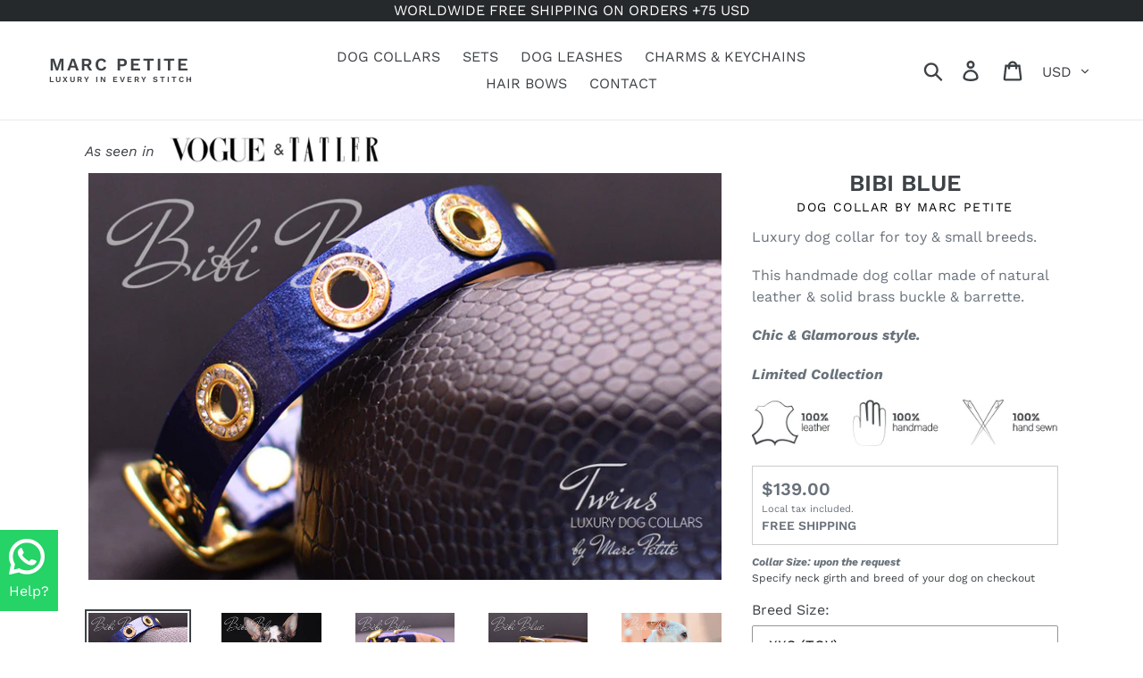

--- FILE ---
content_type: text/html; charset=utf-8
request_url: https://www.marcpetite.com/products/bibi-blue
body_size: 34979
content:
<!doctype html>
<html class="no-js" lang="en">
<head>
<!-- Google Tag Manager -->
<script>(function(w,d,s,l,i){w[l]=w[l]||[];w[l].push({'gtm.start':
new Date().getTime(),event:'gtm.js'});var f=d.getElementsByTagName(s)[0],
j=d.createElement(s),dl=l!='dataLayer'?'&l='+l:'';j.async=true;j.src=
'https://www.googletagmanager.com/gtm.js?id='+i+dl;f.parentNode.insertBefore(j,f);
})(window,document,'script','dataLayer','GTM-MHNP49B');</script>
<!-- End Google Tag Manager -->
<script>
window.KiwiSizing = window.KiwiSizing === undefined ? {} : window.KiwiSizing;
KiwiSizing.shop = "marc-petite.myshopify.com";


KiwiSizing.data = {
  collections: "162326151253,162491203669,162491400277,162491727957,162491957333,162492121173,152134516821,162492252245,162492448853,162492547157,162492579925,162492809301,162493366357,162493136981,162326216789,162493464661,162493726805,162495987797,162326020181,162496249941,162496413781,162496544853,162496938069,151047897173,162496839765,162497331285,162497495125,151146463317,162497691733,162497986645,162443886677,162498216021,162498445397,162499035221,162447032405,162499231829,162499428437,151146659925,162447458389,162499461205,162326249557,162499592277,162499756117,162499919957,162447884373,608974340433,162500214869,162448146517,162502672469,162504802389,162451095637,162505654357,162505818197,152133075029,162506080341,162506309717,162452144213,162506473557,162456469589,162463187029,162462859349,162573451349,162506899541,162507128917,162466529365,162507259989,162464333909,162507292757,162463776853,151146397781,162507522133,162507685973,162437431381,162464596053,162507817045,162466136149",
  tags: "Collars for Small Breeds,Collars for toy breeds",
  product: "4168950218837",
  vendor: "Marc Petite",
  type: "Dog Collars",
  title: "Bibi Blue",
  images: ["\/\/www.marcpetite.com\/cdn\/shop\/products\/Bibi-Blue_Chic_glamorous_dog_collar_for_toy_by_Marc_Petite_4.jpg?v=1602334116","\/\/www.marcpetite.com\/cdn\/shop\/products\/Bibi-Blue_Chic_glamorous_dog_collar_for_toy_by_Marc_Petite_1.jpg?v=1602334126","\/\/www.marcpetite.com\/cdn\/shop\/products\/Bibi-Blue_Chic_glamorous_dog_collar_for_toy_by_Marc_Petite_3.jpg?v=1602334141","\/\/www.marcpetite.com\/cdn\/shop\/products\/Bibi-Blue_Chic_glamorous_dog_collar_for_toy_by_Marc_Petite_2.jpg?v=1602334163","\/\/www.marcpetite.com\/cdn\/shop\/products\/Bibi-Blue-Chic-Dog-Collar-by-Marc-Petite.jpg?v=1599834904","\/\/www.marcpetite.com\/cdn\/shop\/products\/0_59-customdogcollars-forFlat-wide-marcpetite.jpg?v=1599834913"],
  options: [{"name":"Breed Size:","position":1,"values":["XXS (TOY)","XS (TOY)","S (SMALL)"]}],
  variants: [{"id":39673980878933,"title":"XXS (TOY)","option1":"XXS (TOY)","option2":null,"option3":null,"sku":"T190101B-T\/S-XXS","requires_shipping":true,"taxable":true,"featured_image":null,"available":true,"name":"Bibi Blue - XXS (TOY)","public_title":"XXS (TOY)","options":["XXS (TOY)"],"price":13900,"weight":0,"compare_at_price":null,"inventory_management":null,"barcode":"80878933","requires_selling_plan":false,"selling_plan_allocations":[]},{"id":39673980911701,"title":"XS (TOY)","option1":"XS (TOY)","option2":null,"option3":null,"sku":"T190101B-T\/S-XS","requires_shipping":true,"taxable":true,"featured_image":null,"available":true,"name":"Bibi Blue - XS (TOY)","public_title":"XS (TOY)","options":["XS (TOY)"],"price":16900,"weight":0,"compare_at_price":null,"inventory_management":null,"barcode":"80911701","requires_selling_plan":false,"selling_plan_allocations":[]},{"id":39673980944469,"title":"S (SMALL)","option1":"S (SMALL)","option2":null,"option3":null,"sku":"T190101B-T\/S-S","requires_shipping":true,"taxable":true,"featured_image":null,"available":true,"name":"Bibi Blue - S (SMALL)","public_title":"S (SMALL)","options":["S (SMALL)"],"price":18900,"weight":0,"compare_at_price":null,"inventory_management":null,"barcode":"80944469","requires_selling_plan":false,"selling_plan_allocations":[]}],
};

</script>
  <meta name="facebook-domain-verification" content="jo7gvwlpct5yz57kmyu01easrkri84" />
  <!-- Global site tag (gtag.js) - Google Analytics -->
<script async src="https://www.googletagmanager.com/gtag/js?id=G-C8HBL6FHFN"></script>
<script>
  window.dataLayer = window.dataLayer || [];
  function gtag(){dataLayer.push(arguments);}
  gtag('js', new Date());

  gtag('config', 'G-C8HBL6FHFN');
</script>
  <meta charset="utf-8">
  <meta http-equiv="X-UA-Compatible" content="IE=edge,chrome=1">
  <meta name="viewport" content="width=device-width,initial-scale=1">
  <meta name="theme-color" content="#557b97">
  <link rel="canonical" href="https://www.marcpetite.com/products/bibi-blue">
  <meta name="google-site-verification" content="dNCsTpkeLGMvqQNAiWfDYUBrJmkn7z8t9d3ce_b6HIY" />
  <meta name="msvalidate.01" content="ED6EE83D7357E6BBA939CF857C1039A4" /><link rel="shortcut icon" href="//www.marcpetite.com/cdn/shop/files/ms-icon-150x150_32x32.png?v=1614304476" type="image/png"><title>Bibi Blue - chic &amp; glamorous dog collar - by Marc Petite</title><meta name="description" content="Luxury dog collar for toy &amp;amp; small breeds.  This handmade dog collar made of natural leather &amp;amp; solid brass buckle &amp;amp; barrette.  Chic &amp;amp; Glamorous style. Limited Collection Width: 1 / 1,5-1,7 cm. If you need other width, contact us. Length: On request. Specify neck girt and breed on checkout. Outside Leathe"><!-- /snippets/social-meta-tags.liquid -->




<meta property="og:site_name" content="Marc Petite">
<meta property="og:url" content="https://www.marcpetite.com/products/bibi-blue">
<meta property="og:title" content="Bibi Blue">
<meta property="og:type" content="product">
<meta property="og:description" content="Luxury dog collar for toy &amp;amp; small breeds.  This handmade dog collar made of natural leather &amp;amp; solid brass buckle &amp;amp; barrette.  Chic &amp;amp; Glamorous style. Limited Collection Width: 1 / 1,5-1,7 cm. If you need other width, contact us. Length: On request. Specify neck girt and breed on checkout. Outside Leathe">

  <meta property="og:price:amount" content="139.00">
  <meta property="og:price:currency" content="USD">

<meta property="og:image" content="http://www.marcpetite.com/cdn/shop/products/Bibi-Blue_Chic_glamorous_dog_collar_for_toy_by_Marc_Petite_4_1200x1200.jpg?v=1602334116"><meta property="og:image" content="http://www.marcpetite.com/cdn/shop/products/Bibi-Blue_Chic_glamorous_dog_collar_for_toy_by_Marc_Petite_1_1200x1200.jpg?v=1602334126"><meta property="og:image" content="http://www.marcpetite.com/cdn/shop/products/Bibi-Blue_Chic_glamorous_dog_collar_for_toy_by_Marc_Petite_3_1200x1200.jpg?v=1602334141">
<meta property="og:image:secure_url" content="https://www.marcpetite.com/cdn/shop/products/Bibi-Blue_Chic_glamorous_dog_collar_for_toy_by_Marc_Petite_4_1200x1200.jpg?v=1602334116"><meta property="og:image:secure_url" content="https://www.marcpetite.com/cdn/shop/products/Bibi-Blue_Chic_glamorous_dog_collar_for_toy_by_Marc_Petite_1_1200x1200.jpg?v=1602334126"><meta property="og:image:secure_url" content="https://www.marcpetite.com/cdn/shop/products/Bibi-Blue_Chic_glamorous_dog_collar_for_toy_by_Marc_Petite_3_1200x1200.jpg?v=1602334141">


<meta name="twitter:card" content="summary_large_image">
<meta name="twitter:title" content="Bibi Blue">
<meta name="twitter:description" content="Luxury dog collar for toy &amp;amp; small breeds.  This handmade dog collar made of natural leather &amp;amp; solid brass buckle &amp;amp; barrette.  Chic &amp;amp; Glamorous style. Limited Collection Width: 1 / 1,5-1,7 cm. If you need other width, contact us. Length: On request. Specify neck girt and breed on checkout. Outside Leathe">


  <link href="//www.marcpetite.com/cdn/shop/t/10/assets/theme.scss.css?v=77475982236110863631767467272" rel="stylesheet" type="text/css" media="all" />

  <script>
    var theme = {
      breakpoints: {
        medium: 750,
        large: 990,
        widescreen: 1400
      },
      strings: {
        addToCart: "Add to cart",
        soldOut: "Sold out",
        unavailable: "Unavailable",
        regularPrice: "Regular price",
        salePrice: "Sale price",
        sale: "Sale",
        showMore: "Show More",
        showLess: "Show Less",
        addressError: "Error looking up that address",
        addressNoResults: "No results for that address",
        addressQueryLimit: "You have exceeded the Google API usage limit. Consider upgrading to a \u003ca href=\"https:\/\/developers.google.com\/maps\/premium\/usage-limits\"\u003ePremium Plan\u003c\/a\u003e.",
        authError: "There was a problem authenticating your Google Maps account.",
        newWindow: "Opens in a new window.",
        external: "Opens external website.",
        newWindowExternal: "Opens external website in a new window.",
        removeLabel: "Remove [product]",
        update: "Update",
        quantity: "Quantity",
        discountedTotal: "Discounted total",
        regularTotal: "Regular total",
        priceColumn: "See Price column for discount details.",
        quantityMinimumMessage: "Quantity must be 1 or more",
        cartError: "There was an error while updating your cart. Please try again.",
        removedItemMessage: "Removed \u003cspan class=\"cart__removed-product-details\"\u003e([quantity]) [link]\u003c\/span\u003e from your cart.",
        unitPrice: "Unit price",
        unitPriceSeparator: "per",
        oneCartCount: "1 item",
        otherCartCount: "[count] items",
        quantityLabel: "Quantity: [count]"
      },
      moneyFormat: "${{amount}}",
      moneyFormatWithCurrency: "${{amount}} USD"
    }

    document.documentElement.className = document.documentElement.className.replace('no-js', 'js');
  </script><script src="//www.marcpetite.com/cdn/shop/t/10/assets/lazysizes.js?v=94224023136283657951630713788" defer="defer"></script>
  <script src="//www.marcpetite.com/cdn/shop/t/10/assets/vendor.js?v=12001839194546984181630713791" defer="defer"></script>
  <script src="//www.marcpetite.com/cdn/shop/t/10/assets/theme.js?v=68344179747640102531688826160" defer="defer"></script>

  <script>window.performance && window.performance.mark && window.performance.mark('shopify.content_for_header.start');</script><meta name="google-site-verification" content="dNCsTpkeLGMvqQNAiWfDYUBrJmkn7z8t9d3ce_b6HIY">
<meta name="google-site-verification" content="g-sN0fHxLCAow1c04NPdzm5iG1DeMvmsZxLaQmLZFp4">
<meta id="shopify-digital-wallet" name="shopify-digital-wallet" content="/24933695573/digital_wallets/dialog">
<meta name="shopify-checkout-api-token" content="722729ccc09ffd8998a5293e0ab88577">
<meta id="in-context-paypal-metadata" data-shop-id="24933695573" data-venmo-supported="false" data-environment="production" data-locale="en_US" data-paypal-v4="true" data-currency="USD">
<link rel="alternate" hreflang="x-default" href="https://www.marcpetite.com/products/bibi-blue">
<link rel="alternate" hreflang="en" href="https://www.marcpetite.com/products/bibi-blue">
<link rel="alternate" hreflang="fr" href="https://www.marcpetite.com/fr/products/bibi-blue">
<link rel="alternate" hreflang="ja" href="https://www.marcpetite.com/ja/products/bibi-blue">
<link rel="alternate" hreflang="en-DE" href="https://www.marcpetite.com/en-de/products/bibi-blue">
<link rel="alternate" hreflang="en-AT" href="https://www.marcpetite.com/en-at/products/bibi-blue">
<link rel="alternate" hreflang="en-BE" href="https://www.marcpetite.com/en-be/products/bibi-blue">
<link rel="alternate" hreflang="en-FR" href="https://www.marcpetite.com/en-fr/products/bibi-blue">
<link rel="alternate" hreflang="fr-FR" href="https://www.marcpetite.com/fr-fr/products/bibi-blue">
<link rel="alternate" hreflang="en-IT" href="https://www.marcpetite.com/en-it/products/bibi-blue">
<link rel="alternate" hreflang="en-NL" href="https://www.marcpetite.com/en-nl/products/bibi-blue">
<link rel="alternate" hreflang="en-PT" href="https://www.marcpetite.com/en-pt/products/bibi-blue">
<link rel="alternate" type="application/json+oembed" href="https://www.marcpetite.com/products/bibi-blue.oembed">
<script async="async" src="/checkouts/internal/preloads.js?locale=en-US"></script>
<link rel="preconnect" href="https://shop.app" crossorigin="anonymous">
<script async="async" src="https://shop.app/checkouts/internal/preloads.js?locale=en-US&shop_id=24933695573" crossorigin="anonymous"></script>
<script id="apple-pay-shop-capabilities" type="application/json">{"shopId":24933695573,"countryCode":"ES","currencyCode":"USD","merchantCapabilities":["supports3DS"],"merchantId":"gid:\/\/shopify\/Shop\/24933695573","merchantName":"Marc Petite","requiredBillingContactFields":["postalAddress","email","phone"],"requiredShippingContactFields":["postalAddress","email","phone"],"shippingType":"shipping","supportedNetworks":["visa","maestro","masterCard","amex"],"total":{"type":"pending","label":"Marc Petite","amount":"1.00"},"shopifyPaymentsEnabled":true,"supportsSubscriptions":true}</script>
<script id="shopify-features" type="application/json">{"accessToken":"722729ccc09ffd8998a5293e0ab88577","betas":["rich-media-storefront-analytics"],"domain":"www.marcpetite.com","predictiveSearch":true,"shopId":24933695573,"locale":"en"}</script>
<script>var Shopify = Shopify || {};
Shopify.shop = "marc-petite.myshopify.com";
Shopify.locale = "en";
Shopify.currency = {"active":"USD","rate":"1.0"};
Shopify.country = "US";
Shopify.theme = {"name":"OW21\/22 Debut","id":120532631637,"schema_name":"Debut","schema_version":"13.4.0","theme_store_id":796,"role":"main"};
Shopify.theme.handle = "null";
Shopify.theme.style = {"id":null,"handle":null};
Shopify.cdnHost = "www.marcpetite.com/cdn";
Shopify.routes = Shopify.routes || {};
Shopify.routes.root = "/";</script>
<script type="module">!function(o){(o.Shopify=o.Shopify||{}).modules=!0}(window);</script>
<script>!function(o){function n(){var o=[];function n(){o.push(Array.prototype.slice.apply(arguments))}return n.q=o,n}var t=o.Shopify=o.Shopify||{};t.loadFeatures=n(),t.autoloadFeatures=n()}(window);</script>
<script>
  window.ShopifyPay = window.ShopifyPay || {};
  window.ShopifyPay.apiHost = "shop.app\/pay";
  window.ShopifyPay.redirectState = null;
</script>
<script id="shop-js-analytics" type="application/json">{"pageType":"product"}</script>
<script defer="defer" async type="module" src="//www.marcpetite.com/cdn/shopifycloud/shop-js/modules/v2/client.init-shop-cart-sync_BT-GjEfc.en.esm.js"></script>
<script defer="defer" async type="module" src="//www.marcpetite.com/cdn/shopifycloud/shop-js/modules/v2/chunk.common_D58fp_Oc.esm.js"></script>
<script defer="defer" async type="module" src="//www.marcpetite.com/cdn/shopifycloud/shop-js/modules/v2/chunk.modal_xMitdFEc.esm.js"></script>
<script type="module">
  await import("//www.marcpetite.com/cdn/shopifycloud/shop-js/modules/v2/client.init-shop-cart-sync_BT-GjEfc.en.esm.js");
await import("//www.marcpetite.com/cdn/shopifycloud/shop-js/modules/v2/chunk.common_D58fp_Oc.esm.js");
await import("//www.marcpetite.com/cdn/shopifycloud/shop-js/modules/v2/chunk.modal_xMitdFEc.esm.js");

  window.Shopify.SignInWithShop?.initShopCartSync?.({"fedCMEnabled":true,"windoidEnabled":true});

</script>
<script>
  window.Shopify = window.Shopify || {};
  if (!window.Shopify.featureAssets) window.Shopify.featureAssets = {};
  window.Shopify.featureAssets['shop-js'] = {"shop-cart-sync":["modules/v2/client.shop-cart-sync_DZOKe7Ll.en.esm.js","modules/v2/chunk.common_D58fp_Oc.esm.js","modules/v2/chunk.modal_xMitdFEc.esm.js"],"init-fed-cm":["modules/v2/client.init-fed-cm_B6oLuCjv.en.esm.js","modules/v2/chunk.common_D58fp_Oc.esm.js","modules/v2/chunk.modal_xMitdFEc.esm.js"],"shop-cash-offers":["modules/v2/client.shop-cash-offers_D2sdYoxE.en.esm.js","modules/v2/chunk.common_D58fp_Oc.esm.js","modules/v2/chunk.modal_xMitdFEc.esm.js"],"shop-login-button":["modules/v2/client.shop-login-button_QeVjl5Y3.en.esm.js","modules/v2/chunk.common_D58fp_Oc.esm.js","modules/v2/chunk.modal_xMitdFEc.esm.js"],"pay-button":["modules/v2/client.pay-button_DXTOsIq6.en.esm.js","modules/v2/chunk.common_D58fp_Oc.esm.js","modules/v2/chunk.modal_xMitdFEc.esm.js"],"shop-button":["modules/v2/client.shop-button_DQZHx9pm.en.esm.js","modules/v2/chunk.common_D58fp_Oc.esm.js","modules/v2/chunk.modal_xMitdFEc.esm.js"],"avatar":["modules/v2/client.avatar_BTnouDA3.en.esm.js"],"init-windoid":["modules/v2/client.init-windoid_CR1B-cfM.en.esm.js","modules/v2/chunk.common_D58fp_Oc.esm.js","modules/v2/chunk.modal_xMitdFEc.esm.js"],"init-shop-for-new-customer-accounts":["modules/v2/client.init-shop-for-new-customer-accounts_C_vY_xzh.en.esm.js","modules/v2/client.shop-login-button_QeVjl5Y3.en.esm.js","modules/v2/chunk.common_D58fp_Oc.esm.js","modules/v2/chunk.modal_xMitdFEc.esm.js"],"init-shop-email-lookup-coordinator":["modules/v2/client.init-shop-email-lookup-coordinator_BI7n9ZSv.en.esm.js","modules/v2/chunk.common_D58fp_Oc.esm.js","modules/v2/chunk.modal_xMitdFEc.esm.js"],"init-shop-cart-sync":["modules/v2/client.init-shop-cart-sync_BT-GjEfc.en.esm.js","modules/v2/chunk.common_D58fp_Oc.esm.js","modules/v2/chunk.modal_xMitdFEc.esm.js"],"shop-toast-manager":["modules/v2/client.shop-toast-manager_DiYdP3xc.en.esm.js","modules/v2/chunk.common_D58fp_Oc.esm.js","modules/v2/chunk.modal_xMitdFEc.esm.js"],"init-customer-accounts":["modules/v2/client.init-customer-accounts_D9ZNqS-Q.en.esm.js","modules/v2/client.shop-login-button_QeVjl5Y3.en.esm.js","modules/v2/chunk.common_D58fp_Oc.esm.js","modules/v2/chunk.modal_xMitdFEc.esm.js"],"init-customer-accounts-sign-up":["modules/v2/client.init-customer-accounts-sign-up_iGw4briv.en.esm.js","modules/v2/client.shop-login-button_QeVjl5Y3.en.esm.js","modules/v2/chunk.common_D58fp_Oc.esm.js","modules/v2/chunk.modal_xMitdFEc.esm.js"],"shop-follow-button":["modules/v2/client.shop-follow-button_CqMgW2wH.en.esm.js","modules/v2/chunk.common_D58fp_Oc.esm.js","modules/v2/chunk.modal_xMitdFEc.esm.js"],"checkout-modal":["modules/v2/client.checkout-modal_xHeaAweL.en.esm.js","modules/v2/chunk.common_D58fp_Oc.esm.js","modules/v2/chunk.modal_xMitdFEc.esm.js"],"shop-login":["modules/v2/client.shop-login_D91U-Q7h.en.esm.js","modules/v2/chunk.common_D58fp_Oc.esm.js","modules/v2/chunk.modal_xMitdFEc.esm.js"],"lead-capture":["modules/v2/client.lead-capture_BJmE1dJe.en.esm.js","modules/v2/chunk.common_D58fp_Oc.esm.js","modules/v2/chunk.modal_xMitdFEc.esm.js"],"payment-terms":["modules/v2/client.payment-terms_Ci9AEqFq.en.esm.js","modules/v2/chunk.common_D58fp_Oc.esm.js","modules/v2/chunk.modal_xMitdFEc.esm.js"]};
</script>
<script>(function() {
  var isLoaded = false;
  function asyncLoad() {
    if (isLoaded) return;
    isLoaded = true;
    var urls = ["https:\/\/360-product-spinner.develic.com\/public\/front.js?shop=marc-petite.myshopify.com","https:\/\/app.kiwisizing.com\/web\/js\/dist\/kiwiSizing\/plugin\/SizingPlugin.prod.js?v=330\u0026shop=marc-petite.myshopify.com","https:\/\/d1639lhkj5l89m.cloudfront.net\/js\/storefront\/uppromote.js?shop=marc-petite.myshopify.com","https:\/\/cdn.pushowl.com\/latest\/sdks\/pushowl-shopify.js?subdomain=marc-petite\u0026environment=production\u0026guid=c139608b-32dc-46a7-9707-e8ce659e16aa\u0026shop=marc-petite.myshopify.com"];
    for (var i = 0; i < urls.length; i++) {
      var s = document.createElement('script');
      s.type = 'text/javascript';
      s.async = true;
      s.src = urls[i];
      var x = document.getElementsByTagName('script')[0];
      x.parentNode.insertBefore(s, x);
    }
  };
  if(window.attachEvent) {
    window.attachEvent('onload', asyncLoad);
  } else {
    window.addEventListener('load', asyncLoad, false);
  }
})();</script>
<script id="__st">var __st={"a":24933695573,"offset":3600,"reqid":"f7f37a46-9a23-434f-97e2-7ea57be332fa-1769114073","pageurl":"www.marcpetite.com\/products\/bibi-blue","u":"7c7fb31b1418","p":"product","rtyp":"product","rid":4168950218837};</script>
<script>window.ShopifyPaypalV4VisibilityTracking = true;</script>
<script id="captcha-bootstrap">!function(){'use strict';const t='contact',e='account',n='new_comment',o=[[t,t],['blogs',n],['comments',n],[t,'customer']],c=[[e,'customer_login'],[e,'guest_login'],[e,'recover_customer_password'],[e,'create_customer']],r=t=>t.map((([t,e])=>`form[action*='/${t}']:not([data-nocaptcha='true']) input[name='form_type'][value='${e}']`)).join(','),a=t=>()=>t?[...document.querySelectorAll(t)].map((t=>t.form)):[];function s(){const t=[...o],e=r(t);return a(e)}const i='password',u='form_key',d=['recaptcha-v3-token','g-recaptcha-response','h-captcha-response',i],f=()=>{try{return window.sessionStorage}catch{return}},m='__shopify_v',_=t=>t.elements[u];function p(t,e,n=!1){try{const o=window.sessionStorage,c=JSON.parse(o.getItem(e)),{data:r}=function(t){const{data:e,action:n}=t;return t[m]||n?{data:e,action:n}:{data:t,action:n}}(c);for(const[e,n]of Object.entries(r))t.elements[e]&&(t.elements[e].value=n);n&&o.removeItem(e)}catch(o){console.error('form repopulation failed',{error:o})}}const l='form_type',E='cptcha';function T(t){t.dataset[E]=!0}const w=window,h=w.document,L='Shopify',v='ce_forms',y='captcha';let A=!1;((t,e)=>{const n=(g='f06e6c50-85a8-45c8-87d0-21a2b65856fe',I='https://cdn.shopify.com/shopifycloud/storefront-forms-hcaptcha/ce_storefront_forms_captcha_hcaptcha.v1.5.2.iife.js',D={infoText:'Protected by hCaptcha',privacyText:'Privacy',termsText:'Terms'},(t,e,n)=>{const o=w[L][v],c=o.bindForm;if(c)return c(t,g,e,D).then(n);var r;o.q.push([[t,g,e,D],n]),r=I,A||(h.body.append(Object.assign(h.createElement('script'),{id:'captcha-provider',async:!0,src:r})),A=!0)});var g,I,D;w[L]=w[L]||{},w[L][v]=w[L][v]||{},w[L][v].q=[],w[L][y]=w[L][y]||{},w[L][y].protect=function(t,e){n(t,void 0,e),T(t)},Object.freeze(w[L][y]),function(t,e,n,w,h,L){const[v,y,A,g]=function(t,e,n){const i=e?o:[],u=t?c:[],d=[...i,...u],f=r(d),m=r(i),_=r(d.filter((([t,e])=>n.includes(e))));return[a(f),a(m),a(_),s()]}(w,h,L),I=t=>{const e=t.target;return e instanceof HTMLFormElement?e:e&&e.form},D=t=>v().includes(t);t.addEventListener('submit',(t=>{const e=I(t);if(!e)return;const n=D(e)&&!e.dataset.hcaptchaBound&&!e.dataset.recaptchaBound,o=_(e),c=g().includes(e)&&(!o||!o.value);(n||c)&&t.preventDefault(),c&&!n&&(function(t){try{if(!f())return;!function(t){const e=f();if(!e)return;const n=_(t);if(!n)return;const o=n.value;o&&e.removeItem(o)}(t);const e=Array.from(Array(32),(()=>Math.random().toString(36)[2])).join('');!function(t,e){_(t)||t.append(Object.assign(document.createElement('input'),{type:'hidden',name:u})),t.elements[u].value=e}(t,e),function(t,e){const n=f();if(!n)return;const o=[...t.querySelectorAll(`input[type='${i}']`)].map((({name:t})=>t)),c=[...d,...o],r={};for(const[a,s]of new FormData(t).entries())c.includes(a)||(r[a]=s);n.setItem(e,JSON.stringify({[m]:1,action:t.action,data:r}))}(t,e)}catch(e){console.error('failed to persist form',e)}}(e),e.submit())}));const S=(t,e)=>{t&&!t.dataset[E]&&(n(t,e.some((e=>e===t))),T(t))};for(const o of['focusin','change'])t.addEventListener(o,(t=>{const e=I(t);D(e)&&S(e,y())}));const B=e.get('form_key'),M=e.get(l),P=B&&M;t.addEventListener('DOMContentLoaded',(()=>{const t=y();if(P)for(const e of t)e.elements[l].value===M&&p(e,B);[...new Set([...A(),...v().filter((t=>'true'===t.dataset.shopifyCaptcha))])].forEach((e=>S(e,t)))}))}(h,new URLSearchParams(w.location.search),n,t,e,['guest_login'])})(!0,!0)}();</script>
<script integrity="sha256-4kQ18oKyAcykRKYeNunJcIwy7WH5gtpwJnB7kiuLZ1E=" data-source-attribution="shopify.loadfeatures" defer="defer" src="//www.marcpetite.com/cdn/shopifycloud/storefront/assets/storefront/load_feature-a0a9edcb.js" crossorigin="anonymous"></script>
<script crossorigin="anonymous" defer="defer" src="//www.marcpetite.com/cdn/shopifycloud/storefront/assets/shopify_pay/storefront-65b4c6d7.js?v=20250812"></script>
<script data-source-attribution="shopify.dynamic_checkout.dynamic.init">var Shopify=Shopify||{};Shopify.PaymentButton=Shopify.PaymentButton||{isStorefrontPortableWallets:!0,init:function(){window.Shopify.PaymentButton.init=function(){};var t=document.createElement("script");t.src="https://www.marcpetite.com/cdn/shopifycloud/portable-wallets/latest/portable-wallets.en.js",t.type="module",document.head.appendChild(t)}};
</script>
<script data-source-attribution="shopify.dynamic_checkout.buyer_consent">
  function portableWalletsHideBuyerConsent(e){var t=document.getElementById("shopify-buyer-consent"),n=document.getElementById("shopify-subscription-policy-button");t&&n&&(t.classList.add("hidden"),t.setAttribute("aria-hidden","true"),n.removeEventListener("click",e))}function portableWalletsShowBuyerConsent(e){var t=document.getElementById("shopify-buyer-consent"),n=document.getElementById("shopify-subscription-policy-button");t&&n&&(t.classList.remove("hidden"),t.removeAttribute("aria-hidden"),n.addEventListener("click",e))}window.Shopify?.PaymentButton&&(window.Shopify.PaymentButton.hideBuyerConsent=portableWalletsHideBuyerConsent,window.Shopify.PaymentButton.showBuyerConsent=portableWalletsShowBuyerConsent);
</script>
<script data-source-attribution="shopify.dynamic_checkout.cart.bootstrap">document.addEventListener("DOMContentLoaded",(function(){function t(){return document.querySelector("shopify-accelerated-checkout-cart, shopify-accelerated-checkout")}if(t())Shopify.PaymentButton.init();else{new MutationObserver((function(e,n){t()&&(Shopify.PaymentButton.init(),n.disconnect())})).observe(document.body,{childList:!0,subtree:!0})}}));
</script>
<script id='scb4127' type='text/javascript' async='' src='https://www.marcpetite.com/cdn/shopifycloud/privacy-banner/storefront-banner.js'></script><link id="shopify-accelerated-checkout-styles" rel="stylesheet" media="screen" href="https://www.marcpetite.com/cdn/shopifycloud/portable-wallets/latest/accelerated-checkout-backwards-compat.css" crossorigin="anonymous">
<style id="shopify-accelerated-checkout-cart">
        #shopify-buyer-consent {
  margin-top: 1em;
  display: inline-block;
  width: 100%;
}

#shopify-buyer-consent.hidden {
  display: none;
}

#shopify-subscription-policy-button {
  background: none;
  border: none;
  padding: 0;
  text-decoration: underline;
  font-size: inherit;
  cursor: pointer;
}

#shopify-subscription-policy-button::before {
  box-shadow: none;
}

      </style>

<script>window.performance && window.performance.mark && window.performance.mark('shopify.content_for_header.end');</script>

<script>
window.mlvedaShopCurrency = "USD";
window.shopCurrency = "USD";
window.supported_currencies = "USD AUD CAD EUR GBP JPY";
</script> 
<script type="text/javascript" language="Javascript">


document.oncontextmenu = function(){return false}


</script>



  <!-- Belkapp verify --><meta name="google-site-verification" content="EvNwH09g8iGn3CSYwsCigqMe6S-nKag21pHcaPCPt88" />
  <!-- BEGIN MerchantWidget Code -->

<script id='merchantWidgetScript'

        src="https://www.gstatic.com/shopping/merchant/merchantwidget.js"

        defer>

</script>

<script type="text/javascript">

  merchantWidgetScript.addEventListener('load', function () {

    merchantwidget.start({

     position: 'RIGHT_BOTTOM'

   });

  });

</script>

<!-- END MerchantWidget Code -->
<script src="https://cdn.shopify.com/extensions/019bc5da-5ba6-7e9a-9888-a6222a70d7c3/js-client-214/assets/pushowl-shopify.js" type="text/javascript" defer="defer"></script>
<link href="https://monorail-edge.shopifysvc.com" rel="dns-prefetch">
<script>(function(){if ("sendBeacon" in navigator && "performance" in window) {try {var session_token_from_headers = performance.getEntriesByType('navigation')[0].serverTiming.find(x => x.name == '_s').description;} catch {var session_token_from_headers = undefined;}var session_cookie_matches = document.cookie.match(/_shopify_s=([^;]*)/);var session_token_from_cookie = session_cookie_matches && session_cookie_matches.length === 2 ? session_cookie_matches[1] : "";var session_token = session_token_from_headers || session_token_from_cookie || "";function handle_abandonment_event(e) {var entries = performance.getEntries().filter(function(entry) {return /monorail-edge.shopifysvc.com/.test(entry.name);});if (!window.abandonment_tracked && entries.length === 0) {window.abandonment_tracked = true;var currentMs = Date.now();var navigation_start = performance.timing.navigationStart;var payload = {shop_id: 24933695573,url: window.location.href,navigation_start,duration: currentMs - navigation_start,session_token,page_type: "product"};window.navigator.sendBeacon("https://monorail-edge.shopifysvc.com/v1/produce", JSON.stringify({schema_id: "online_store_buyer_site_abandonment/1.1",payload: payload,metadata: {event_created_at_ms: currentMs,event_sent_at_ms: currentMs}}));}}window.addEventListener('pagehide', handle_abandonment_event);}}());</script>
<script id="web-pixels-manager-setup">(function e(e,d,r,n,o){if(void 0===o&&(o={}),!Boolean(null===(a=null===(i=window.Shopify)||void 0===i?void 0:i.analytics)||void 0===a?void 0:a.replayQueue)){var i,a;window.Shopify=window.Shopify||{};var t=window.Shopify;t.analytics=t.analytics||{};var s=t.analytics;s.replayQueue=[],s.publish=function(e,d,r){return s.replayQueue.push([e,d,r]),!0};try{self.performance.mark("wpm:start")}catch(e){}var l=function(){var e={modern:/Edge?\/(1{2}[4-9]|1[2-9]\d|[2-9]\d{2}|\d{4,})\.\d+(\.\d+|)|Firefox\/(1{2}[4-9]|1[2-9]\d|[2-9]\d{2}|\d{4,})\.\d+(\.\d+|)|Chrom(ium|e)\/(9{2}|\d{3,})\.\d+(\.\d+|)|(Maci|X1{2}).+ Version\/(15\.\d+|(1[6-9]|[2-9]\d|\d{3,})\.\d+)([,.]\d+|)( \(\w+\)|)( Mobile\/\w+|) Safari\/|Chrome.+OPR\/(9{2}|\d{3,})\.\d+\.\d+|(CPU[ +]OS|iPhone[ +]OS|CPU[ +]iPhone|CPU IPhone OS|CPU iPad OS)[ +]+(15[._]\d+|(1[6-9]|[2-9]\d|\d{3,})[._]\d+)([._]\d+|)|Android:?[ /-](13[3-9]|1[4-9]\d|[2-9]\d{2}|\d{4,})(\.\d+|)(\.\d+|)|Android.+Firefox\/(13[5-9]|1[4-9]\d|[2-9]\d{2}|\d{4,})\.\d+(\.\d+|)|Android.+Chrom(ium|e)\/(13[3-9]|1[4-9]\d|[2-9]\d{2}|\d{4,})\.\d+(\.\d+|)|SamsungBrowser\/([2-9]\d|\d{3,})\.\d+/,legacy:/Edge?\/(1[6-9]|[2-9]\d|\d{3,})\.\d+(\.\d+|)|Firefox\/(5[4-9]|[6-9]\d|\d{3,})\.\d+(\.\d+|)|Chrom(ium|e)\/(5[1-9]|[6-9]\d|\d{3,})\.\d+(\.\d+|)([\d.]+$|.*Safari\/(?![\d.]+ Edge\/[\d.]+$))|(Maci|X1{2}).+ Version\/(10\.\d+|(1[1-9]|[2-9]\d|\d{3,})\.\d+)([,.]\d+|)( \(\w+\)|)( Mobile\/\w+|) Safari\/|Chrome.+OPR\/(3[89]|[4-9]\d|\d{3,})\.\d+\.\d+|(CPU[ +]OS|iPhone[ +]OS|CPU[ +]iPhone|CPU IPhone OS|CPU iPad OS)[ +]+(10[._]\d+|(1[1-9]|[2-9]\d|\d{3,})[._]\d+)([._]\d+|)|Android:?[ /-](13[3-9]|1[4-9]\d|[2-9]\d{2}|\d{4,})(\.\d+|)(\.\d+|)|Mobile Safari.+OPR\/([89]\d|\d{3,})\.\d+\.\d+|Android.+Firefox\/(13[5-9]|1[4-9]\d|[2-9]\d{2}|\d{4,})\.\d+(\.\d+|)|Android.+Chrom(ium|e)\/(13[3-9]|1[4-9]\d|[2-9]\d{2}|\d{4,})\.\d+(\.\d+|)|Android.+(UC? ?Browser|UCWEB|U3)[ /]?(15\.([5-9]|\d{2,})|(1[6-9]|[2-9]\d|\d{3,})\.\d+)\.\d+|SamsungBrowser\/(5\.\d+|([6-9]|\d{2,})\.\d+)|Android.+MQ{2}Browser\/(14(\.(9|\d{2,})|)|(1[5-9]|[2-9]\d|\d{3,})(\.\d+|))(\.\d+|)|K[Aa][Ii]OS\/(3\.\d+|([4-9]|\d{2,})\.\d+)(\.\d+|)/},d=e.modern,r=e.legacy,n=navigator.userAgent;return n.match(d)?"modern":n.match(r)?"legacy":"unknown"}(),u="modern"===l?"modern":"legacy",c=(null!=n?n:{modern:"",legacy:""})[u],f=function(e){return[e.baseUrl,"/wpm","/b",e.hashVersion,"modern"===e.buildTarget?"m":"l",".js"].join("")}({baseUrl:d,hashVersion:r,buildTarget:u}),m=function(e){var d=e.version,r=e.bundleTarget,n=e.surface,o=e.pageUrl,i=e.monorailEndpoint;return{emit:function(e){var a=e.status,t=e.errorMsg,s=(new Date).getTime(),l=JSON.stringify({metadata:{event_sent_at_ms:s},events:[{schema_id:"web_pixels_manager_load/3.1",payload:{version:d,bundle_target:r,page_url:o,status:a,surface:n,error_msg:t},metadata:{event_created_at_ms:s}}]});if(!i)return console&&console.warn&&console.warn("[Web Pixels Manager] No Monorail endpoint provided, skipping logging."),!1;try{return self.navigator.sendBeacon.bind(self.navigator)(i,l)}catch(e){}var u=new XMLHttpRequest;try{return u.open("POST",i,!0),u.setRequestHeader("Content-Type","text/plain"),u.send(l),!0}catch(e){return console&&console.warn&&console.warn("[Web Pixels Manager] Got an unhandled error while logging to Monorail."),!1}}}}({version:r,bundleTarget:l,surface:e.surface,pageUrl:self.location.href,monorailEndpoint:e.monorailEndpoint});try{o.browserTarget=l,function(e){var d=e.src,r=e.async,n=void 0===r||r,o=e.onload,i=e.onerror,a=e.sri,t=e.scriptDataAttributes,s=void 0===t?{}:t,l=document.createElement("script"),u=document.querySelector("head"),c=document.querySelector("body");if(l.async=n,l.src=d,a&&(l.integrity=a,l.crossOrigin="anonymous"),s)for(var f in s)if(Object.prototype.hasOwnProperty.call(s,f))try{l.dataset[f]=s[f]}catch(e){}if(o&&l.addEventListener("load",o),i&&l.addEventListener("error",i),u)u.appendChild(l);else{if(!c)throw new Error("Did not find a head or body element to append the script");c.appendChild(l)}}({src:f,async:!0,onload:function(){if(!function(){var e,d;return Boolean(null===(d=null===(e=window.Shopify)||void 0===e?void 0:e.analytics)||void 0===d?void 0:d.initialized)}()){var d=window.webPixelsManager.init(e)||void 0;if(d){var r=window.Shopify.analytics;r.replayQueue.forEach((function(e){var r=e[0],n=e[1],o=e[2];d.publishCustomEvent(r,n,o)})),r.replayQueue=[],r.publish=d.publishCustomEvent,r.visitor=d.visitor,r.initialized=!0}}},onerror:function(){return m.emit({status:"failed",errorMsg:"".concat(f," has failed to load")})},sri:function(e){var d=/^sha384-[A-Za-z0-9+/=]+$/;return"string"==typeof e&&d.test(e)}(c)?c:"",scriptDataAttributes:o}),m.emit({status:"loading"})}catch(e){m.emit({status:"failed",errorMsg:(null==e?void 0:e.message)||"Unknown error"})}}})({shopId: 24933695573,storefrontBaseUrl: "https://www.marcpetite.com",extensionsBaseUrl: "https://extensions.shopifycdn.com/cdn/shopifycloud/web-pixels-manager",monorailEndpoint: "https://monorail-edge.shopifysvc.com/unstable/produce_batch",surface: "storefront-renderer",enabledBetaFlags: ["2dca8a86"],webPixelsConfigList: [{"id":"4108812625","configuration":"{\"subdomain\": \"marc-petite\"}","eventPayloadVersion":"v1","runtimeContext":"STRICT","scriptVersion":"7c43d34f3733b2440dd44bce7edbeb00","type":"APP","apiClientId":1615517,"privacyPurposes":["ANALYTICS","MARKETING","SALE_OF_DATA"],"dataSharingAdjustments":{"protectedCustomerApprovalScopes":["read_customer_address","read_customer_email","read_customer_name","read_customer_personal_data","read_customer_phone"]}},{"id":"3406594385","configuration":"{\"shopId\":\"45955\",\"env\":\"production\",\"metaData\":\"[]\"}","eventPayloadVersion":"v1","runtimeContext":"STRICT","scriptVersion":"b5f36dde5f056353eb93a774a57c735e","type":"APP","apiClientId":2773553,"privacyPurposes":[],"dataSharingAdjustments":{"protectedCustomerApprovalScopes":["read_customer_address","read_customer_email","read_customer_name","read_customer_personal_data","read_customer_phone"]}},{"id":"2507735377","configuration":"{\"myshopifyDomain\":\"marc-petite.myshopify.com\"}","eventPayloadVersion":"v1","runtimeContext":"STRICT","scriptVersion":"23b97d18e2aa74363140dc29c9284e87","type":"APP","apiClientId":2775569,"privacyPurposes":["ANALYTICS","MARKETING","SALE_OF_DATA"],"dataSharingAdjustments":{"protectedCustomerApprovalScopes":["read_customer_address","read_customer_email","read_customer_name","read_customer_phone","read_customer_personal_data"]}},{"id":"1162740049","configuration":"{\"config\":\"{\\\"google_tag_ids\\\":[\\\"G-C8HBL6FHFN\\\",\\\"GT-T94FCZ4\\\"],\\\"target_country\\\":\\\"US\\\",\\\"gtag_events\\\":[{\\\"type\\\":\\\"begin_checkout\\\",\\\"action_label\\\":[\\\"G-C8HBL6FHFN\\\",\\\"AW-11479500555\\\/BlKqCMWG7YoZEIuO7eEq\\\"]},{\\\"type\\\":\\\"search\\\",\\\"action_label\\\":[\\\"G-C8HBL6FHFN\\\",\\\"AW-11479500555\\\/5qiQCL-G7YoZEIuO7eEq\\\"]},{\\\"type\\\":\\\"view_item\\\",\\\"action_label\\\":[\\\"G-C8HBL6FHFN\\\",\\\"AW-11479500555\\\/3ebfCLyG7YoZEIuO7eEq\\\",\\\"MC-5BLRTM0SKQ\\\"]},{\\\"type\\\":\\\"purchase\\\",\\\"action_label\\\":[\\\"G-C8HBL6FHFN\\\",\\\"AW-11479500555\\\/rCYTCL6F7YoZEIuO7eEq\\\",\\\"MC-5BLRTM0SKQ\\\"]},{\\\"type\\\":\\\"page_view\\\",\\\"action_label\\\":[\\\"G-C8HBL6FHFN\\\",\\\"AW-11479500555\\\/_YGrCLmG7YoZEIuO7eEq\\\",\\\"MC-5BLRTM0SKQ\\\"]},{\\\"type\\\":\\\"add_payment_info\\\",\\\"action_label\\\":[\\\"G-C8HBL6FHFN\\\",\\\"AW-11479500555\\\/Wb53CMiG7YoZEIuO7eEq\\\"]},{\\\"type\\\":\\\"add_to_cart\\\",\\\"action_label\\\":[\\\"G-C8HBL6FHFN\\\",\\\"AW-11479500555\\\/dj8FCMKG7YoZEIuO7eEq\\\"]}],\\\"enable_monitoring_mode\\\":false}\"}","eventPayloadVersion":"v1","runtimeContext":"OPEN","scriptVersion":"b2a88bafab3e21179ed38636efcd8a93","type":"APP","apiClientId":1780363,"privacyPurposes":[],"dataSharingAdjustments":{"protectedCustomerApprovalScopes":["read_customer_address","read_customer_email","read_customer_name","read_customer_personal_data","read_customer_phone"]}},{"id":"291242321","configuration":"{\"pixel_id\":\"1458807180928614\",\"pixel_type\":\"facebook_pixel\",\"metaapp_system_user_token\":\"-\"}","eventPayloadVersion":"v1","runtimeContext":"OPEN","scriptVersion":"ca16bc87fe92b6042fbaa3acc2fbdaa6","type":"APP","apiClientId":2329312,"privacyPurposes":["ANALYTICS","MARKETING","SALE_OF_DATA"],"dataSharingAdjustments":{"protectedCustomerApprovalScopes":["read_customer_address","read_customer_email","read_customer_name","read_customer_personal_data","read_customer_phone"]}},{"id":"shopify-app-pixel","configuration":"{}","eventPayloadVersion":"v1","runtimeContext":"STRICT","scriptVersion":"0450","apiClientId":"shopify-pixel","type":"APP","privacyPurposes":["ANALYTICS","MARKETING"]},{"id":"shopify-custom-pixel","eventPayloadVersion":"v1","runtimeContext":"LAX","scriptVersion":"0450","apiClientId":"shopify-pixel","type":"CUSTOM","privacyPurposes":["ANALYTICS","MARKETING"]}],isMerchantRequest: false,initData: {"shop":{"name":"Marc Petite","paymentSettings":{"currencyCode":"USD"},"myshopifyDomain":"marc-petite.myshopify.com","countryCode":"ES","storefrontUrl":"https:\/\/www.marcpetite.com"},"customer":null,"cart":null,"checkout":null,"productVariants":[{"price":{"amount":139.0,"currencyCode":"USD"},"product":{"title":"Bibi Blue","vendor":"Marc Petite","id":"4168950218837","untranslatedTitle":"Bibi Blue","url":"\/products\/bibi-blue","type":"Dog Collars"},"id":"39673980878933","image":{"src":"\/\/www.marcpetite.com\/cdn\/shop\/products\/Bibi-Blue_Chic_glamorous_dog_collar_for_toy_by_Marc_Petite_4.jpg?v=1602334116"},"sku":"T190101B-T\/S-XXS","title":"XXS (TOY)","untranslatedTitle":"XXS (TOY)"},{"price":{"amount":169.0,"currencyCode":"USD"},"product":{"title":"Bibi Blue","vendor":"Marc Petite","id":"4168950218837","untranslatedTitle":"Bibi Blue","url":"\/products\/bibi-blue","type":"Dog Collars"},"id":"39673980911701","image":{"src":"\/\/www.marcpetite.com\/cdn\/shop\/products\/Bibi-Blue_Chic_glamorous_dog_collar_for_toy_by_Marc_Petite_4.jpg?v=1602334116"},"sku":"T190101B-T\/S-XS","title":"XS (TOY)","untranslatedTitle":"XS (TOY)"},{"price":{"amount":189.0,"currencyCode":"USD"},"product":{"title":"Bibi Blue","vendor":"Marc Petite","id":"4168950218837","untranslatedTitle":"Bibi Blue","url":"\/products\/bibi-blue","type":"Dog Collars"},"id":"39673980944469","image":{"src":"\/\/www.marcpetite.com\/cdn\/shop\/products\/Bibi-Blue_Chic_glamorous_dog_collar_for_toy_by_Marc_Petite_4.jpg?v=1602334116"},"sku":"T190101B-T\/S-S","title":"S (SMALL)","untranslatedTitle":"S (SMALL)"}],"purchasingCompany":null},},"https://www.marcpetite.com/cdn","fcfee988w5aeb613cpc8e4bc33m6693e112",{"modern":"","legacy":""},{"shopId":"24933695573","storefrontBaseUrl":"https:\/\/www.marcpetite.com","extensionBaseUrl":"https:\/\/extensions.shopifycdn.com\/cdn\/shopifycloud\/web-pixels-manager","surface":"storefront-renderer","enabledBetaFlags":"[\"2dca8a86\"]","isMerchantRequest":"false","hashVersion":"fcfee988w5aeb613cpc8e4bc33m6693e112","publish":"custom","events":"[[\"page_viewed\",{}],[\"product_viewed\",{\"productVariant\":{\"price\":{\"amount\":139.0,\"currencyCode\":\"USD\"},\"product\":{\"title\":\"Bibi Blue\",\"vendor\":\"Marc Petite\",\"id\":\"4168950218837\",\"untranslatedTitle\":\"Bibi Blue\",\"url\":\"\/products\/bibi-blue\",\"type\":\"Dog Collars\"},\"id\":\"39673980878933\",\"image\":{\"src\":\"\/\/www.marcpetite.com\/cdn\/shop\/products\/Bibi-Blue_Chic_glamorous_dog_collar_for_toy_by_Marc_Petite_4.jpg?v=1602334116\"},\"sku\":\"T190101B-T\/S-XXS\",\"title\":\"XXS (TOY)\",\"untranslatedTitle\":\"XXS (TOY)\"}}]]"});</script><script>
  window.ShopifyAnalytics = window.ShopifyAnalytics || {};
  window.ShopifyAnalytics.meta = window.ShopifyAnalytics.meta || {};
  window.ShopifyAnalytics.meta.currency = 'USD';
  var meta = {"product":{"id":4168950218837,"gid":"gid:\/\/shopify\/Product\/4168950218837","vendor":"Marc Petite","type":"Dog Collars","handle":"bibi-blue","variants":[{"id":39673980878933,"price":13900,"name":"Bibi Blue - XXS (TOY)","public_title":"XXS (TOY)","sku":"T190101B-T\/S-XXS"},{"id":39673980911701,"price":16900,"name":"Bibi Blue - XS (TOY)","public_title":"XS (TOY)","sku":"T190101B-T\/S-XS"},{"id":39673980944469,"price":18900,"name":"Bibi Blue - S (SMALL)","public_title":"S (SMALL)","sku":"T190101B-T\/S-S"}],"remote":false},"page":{"pageType":"product","resourceType":"product","resourceId":4168950218837,"requestId":"f7f37a46-9a23-434f-97e2-7ea57be332fa-1769114073"}};
  for (var attr in meta) {
    window.ShopifyAnalytics.meta[attr] = meta[attr];
  }
</script>
<script class="analytics">
  (function () {
    var customDocumentWrite = function(content) {
      var jquery = null;

      if (window.jQuery) {
        jquery = window.jQuery;
      } else if (window.Checkout && window.Checkout.$) {
        jquery = window.Checkout.$;
      }

      if (jquery) {
        jquery('body').append(content);
      }
    };

    var hasLoggedConversion = function(token) {
      if (token) {
        return document.cookie.indexOf('loggedConversion=' + token) !== -1;
      }
      return false;
    }

    var setCookieIfConversion = function(token) {
      if (token) {
        var twoMonthsFromNow = new Date(Date.now());
        twoMonthsFromNow.setMonth(twoMonthsFromNow.getMonth() + 2);

        document.cookie = 'loggedConversion=' + token + '; expires=' + twoMonthsFromNow;
      }
    }

    var trekkie = window.ShopifyAnalytics.lib = window.trekkie = window.trekkie || [];
    if (trekkie.integrations) {
      return;
    }
    trekkie.methods = [
      'identify',
      'page',
      'ready',
      'track',
      'trackForm',
      'trackLink'
    ];
    trekkie.factory = function(method) {
      return function() {
        var args = Array.prototype.slice.call(arguments);
        args.unshift(method);
        trekkie.push(args);
        return trekkie;
      };
    };
    for (var i = 0; i < trekkie.methods.length; i++) {
      var key = trekkie.methods[i];
      trekkie[key] = trekkie.factory(key);
    }
    trekkie.load = function(config) {
      trekkie.config = config || {};
      trekkie.config.initialDocumentCookie = document.cookie;
      var first = document.getElementsByTagName('script')[0];
      var script = document.createElement('script');
      script.type = 'text/javascript';
      script.onerror = function(e) {
        var scriptFallback = document.createElement('script');
        scriptFallback.type = 'text/javascript';
        scriptFallback.onerror = function(error) {
                var Monorail = {
      produce: function produce(monorailDomain, schemaId, payload) {
        var currentMs = new Date().getTime();
        var event = {
          schema_id: schemaId,
          payload: payload,
          metadata: {
            event_created_at_ms: currentMs,
            event_sent_at_ms: currentMs
          }
        };
        return Monorail.sendRequest("https://" + monorailDomain + "/v1/produce", JSON.stringify(event));
      },
      sendRequest: function sendRequest(endpointUrl, payload) {
        // Try the sendBeacon API
        if (window && window.navigator && typeof window.navigator.sendBeacon === 'function' && typeof window.Blob === 'function' && !Monorail.isIos12()) {
          var blobData = new window.Blob([payload], {
            type: 'text/plain'
          });

          if (window.navigator.sendBeacon(endpointUrl, blobData)) {
            return true;
          } // sendBeacon was not successful

        } // XHR beacon

        var xhr = new XMLHttpRequest();

        try {
          xhr.open('POST', endpointUrl);
          xhr.setRequestHeader('Content-Type', 'text/plain');
          xhr.send(payload);
        } catch (e) {
          console.log(e);
        }

        return false;
      },
      isIos12: function isIos12() {
        return window.navigator.userAgent.lastIndexOf('iPhone; CPU iPhone OS 12_') !== -1 || window.navigator.userAgent.lastIndexOf('iPad; CPU OS 12_') !== -1;
      }
    };
    Monorail.produce('monorail-edge.shopifysvc.com',
      'trekkie_storefront_load_errors/1.1',
      {shop_id: 24933695573,
      theme_id: 120532631637,
      app_name: "storefront",
      context_url: window.location.href,
      source_url: "//www.marcpetite.com/cdn/s/trekkie.storefront.46a754ac07d08c656eb845cfbf513dd9a18d4ced.min.js"});

        };
        scriptFallback.async = true;
        scriptFallback.src = '//www.marcpetite.com/cdn/s/trekkie.storefront.46a754ac07d08c656eb845cfbf513dd9a18d4ced.min.js';
        first.parentNode.insertBefore(scriptFallback, first);
      };
      script.async = true;
      script.src = '//www.marcpetite.com/cdn/s/trekkie.storefront.46a754ac07d08c656eb845cfbf513dd9a18d4ced.min.js';
      first.parentNode.insertBefore(script, first);
    };
    trekkie.load(
      {"Trekkie":{"appName":"storefront","development":false,"defaultAttributes":{"shopId":24933695573,"isMerchantRequest":null,"themeId":120532631637,"themeCityHash":"16133206254483664244","contentLanguage":"en","currency":"USD","eventMetadataId":"5186a3a5-b383-49d6-819f-a3bccd6eb09f"},"isServerSideCookieWritingEnabled":true,"monorailRegion":"shop_domain","enabledBetaFlags":["65f19447"]},"Session Attribution":{},"S2S":{"facebookCapiEnabled":true,"source":"trekkie-storefront-renderer","apiClientId":580111}}
    );

    var loaded = false;
    trekkie.ready(function() {
      if (loaded) return;
      loaded = true;

      window.ShopifyAnalytics.lib = window.trekkie;

      var originalDocumentWrite = document.write;
      document.write = customDocumentWrite;
      try { window.ShopifyAnalytics.merchantGoogleAnalytics.call(this); } catch(error) {};
      document.write = originalDocumentWrite;

      window.ShopifyAnalytics.lib.page(null,{"pageType":"product","resourceType":"product","resourceId":4168950218837,"requestId":"f7f37a46-9a23-434f-97e2-7ea57be332fa-1769114073","shopifyEmitted":true});

      var match = window.location.pathname.match(/checkouts\/(.+)\/(thank_you|post_purchase)/)
      var token = match? match[1]: undefined;
      if (!hasLoggedConversion(token)) {
        setCookieIfConversion(token);
        window.ShopifyAnalytics.lib.track("Viewed Product",{"currency":"USD","variantId":39673980878933,"productId":4168950218837,"productGid":"gid:\/\/shopify\/Product\/4168950218837","name":"Bibi Blue - XXS (TOY)","price":"139.00","sku":"T190101B-T\/S-XXS","brand":"Marc Petite","variant":"XXS (TOY)","category":"Dog Collars","nonInteraction":true,"remote":false},undefined,undefined,{"shopifyEmitted":true});
      window.ShopifyAnalytics.lib.track("monorail:\/\/trekkie_storefront_viewed_product\/1.1",{"currency":"USD","variantId":39673980878933,"productId":4168950218837,"productGid":"gid:\/\/shopify\/Product\/4168950218837","name":"Bibi Blue - XXS (TOY)","price":"139.00","sku":"T190101B-T\/S-XXS","brand":"Marc Petite","variant":"XXS (TOY)","category":"Dog Collars","nonInteraction":true,"remote":false,"referer":"https:\/\/www.marcpetite.com\/products\/bibi-blue"});
      }
    });


        var eventsListenerScript = document.createElement('script');
        eventsListenerScript.async = true;
        eventsListenerScript.src = "//www.marcpetite.com/cdn/shopifycloud/storefront/assets/shop_events_listener-3da45d37.js";
        document.getElementsByTagName('head')[0].appendChild(eventsListenerScript);

})();</script>
  <script>
  if (!window.ga || (window.ga && typeof window.ga !== 'function')) {
    window.ga = function ga() {
      (window.ga.q = window.ga.q || []).push(arguments);
      if (window.Shopify && window.Shopify.analytics && typeof window.Shopify.analytics.publish === 'function') {
        window.Shopify.analytics.publish("ga_stub_called", {}, {sendTo: "google_osp_migration"});
      }
      console.error("Shopify's Google Analytics stub called with:", Array.from(arguments), "\nSee https://help.shopify.com/manual/promoting-marketing/pixels/pixel-migration#google for more information.");
    };
    if (window.Shopify && window.Shopify.analytics && typeof window.Shopify.analytics.publish === 'function') {
      window.Shopify.analytics.publish("ga_stub_initialized", {}, {sendTo: "google_osp_migration"});
    }
  }
</script>
<script
  defer
  src="https://www.marcpetite.com/cdn/shopifycloud/perf-kit/shopify-perf-kit-3.0.4.min.js"
  data-application="storefront-renderer"
  data-shop-id="24933695573"
  data-render-region="gcp-us-east1"
  data-page-type="product"
  data-theme-instance-id="120532631637"
  data-theme-name="Debut"
  data-theme-version="13.4.0"
  data-monorail-region="shop_domain"
  data-resource-timing-sampling-rate="10"
  data-shs="true"
  data-shs-beacon="true"
  data-shs-export-with-fetch="true"
  data-shs-logs-sample-rate="1"
  data-shs-beacon-endpoint="https://www.marcpetite.com/api/collect"
></script>
</head>

<body class="template-product" id="bibi-blue-chic-amp-glamorous-dog-collar-by-marc-petite">
<!-- Google Tag Manager (noscript) -->
<noscript><iframe src="https://www.googletagmanager.com/ns.html?id=GTM-MHNP49B"
height="0" width="0" style="display:none;visibility:hidden"></iframe></noscript>
<!-- End Google Tag Manager (noscript) -->
  <a class="in-page-link visually-hidden skip-link" href="#MainContent">Skip to content</a>

  <div id="SearchDrawer" class="search-bar drawer drawer--top" role="dialog" aria-modal="true" aria-label="Search">
    <div class="search-bar__table">
      <div class="search-bar__table-cell search-bar__form-wrapper">
        <form class="search search-bar__form" action="/search" method="get" role="search">
          <input class="search__input search-bar__input" type="search" name="q" value="" placeholder="Search" aria-label="Search">
          <button class="search-bar__submit search__submit btn--link" type="submit">
            <svg aria-hidden="true" focusable="false" role="presentation" class="icon icon-search" viewBox="0 0 37 40"><path d="M35.6 36l-9.8-9.8c4.1-5.4 3.6-13.2-1.3-18.1-5.4-5.4-14.2-5.4-19.7 0-5.4 5.4-5.4 14.2 0 19.7 2.6 2.6 6.1 4.1 9.8 4.1 3 0 5.9-1 8.3-2.8l9.8 9.8c.4.4.9.6 1.4.6s1-.2 1.4-.6c.9-.9.9-2.1.1-2.9zm-20.9-8.2c-2.6 0-5.1-1-7-2.9-3.9-3.9-3.9-10.1 0-14C9.6 9 12.2 8 14.7 8s5.1 1 7 2.9c3.9 3.9 3.9 10.1 0 14-1.9 1.9-4.4 2.9-7 2.9z"/></svg>
            <span class="icon__fallback-text">Submit</span>
          </button>
        </form>
      </div>
      <div class="search-bar__table-cell text-right">
        <button type="button" class="btn--link search-bar__close js-drawer-close">
          <svg aria-hidden="true" focusable="false" role="presentation" class="icon icon-close" viewBox="0 0 40 40"><path d="M23.868 20.015L39.117 4.78c1.11-1.108 1.11-2.77 0-3.877-1.109-1.108-2.773-1.108-3.882 0L19.986 16.137 4.737.904C3.628-.204 1.965-.204.856.904c-1.11 1.108-1.11 2.77 0 3.877l15.249 15.234L.855 35.248c-1.108 1.108-1.108 2.77 0 3.877.555.554 1.248.831 1.942.831s1.386-.277 1.94-.83l15.25-15.234 15.248 15.233c.555.554 1.248.831 1.941.831s1.387-.277 1.941-.83c1.11-1.109 1.11-2.77 0-3.878L23.868 20.015z" class="layer"/></svg>
          <span class="icon__fallback-text">Close search</span>
        </button>
      </div>
    </div>
  </div><style data-shopify>

  .cart-popup {
    box-shadow: 1px 1px 10px 2px rgba(232, 233, 235, 0.5);
  }</style><div class="cart-popup-wrapper cart-popup-wrapper--hidden" role="dialog" aria-modal="true" aria-labelledby="CartPopupHeading" data-cart-popup-wrapper>
  <div class="cart-popup" data-cart-popup tabindex="-1">
    <h2 id="CartPopupHeading" class="cart-popup__heading">Just added to your cart</h2>
    <button class="cart-popup__close" aria-label="Close" data-cart-popup-close><svg aria-hidden="true" focusable="false" role="presentation" class="icon icon-close" viewBox="0 0 40 40"><path d="M23.868 20.015L39.117 4.78c1.11-1.108 1.11-2.77 0-3.877-1.109-1.108-2.773-1.108-3.882 0L19.986 16.137 4.737.904C3.628-.204 1.965-.204.856.904c-1.11 1.108-1.11 2.77 0 3.877l15.249 15.234L.855 35.248c-1.108 1.108-1.108 2.77 0 3.877.555.554 1.248.831 1.942.831s1.386-.277 1.94-.83l15.25-15.234 15.248 15.233c.555.554 1.248.831 1.941.831s1.387-.277 1.941-.83c1.11-1.109 1.11-2.77 0-3.878L23.868 20.015z" class="layer"/></svg></button>

    <div class="cart-popup-item">
      <div class="cart-popup-item__image-wrapper hide" data-cart-popup-image-wrapper>
        <div class="cart-popup-item__image cart-popup-item__image--placeholder" data-cart-popup-image-placeholder>
          <div data-placeholder-size></div>
          <div class="placeholder-background placeholder-background--animation"></div>
        </div>
      </div>
      <div class="cart-popup-item__description">
        <div>
          <div class="cart-popup-item__title" data-cart-popup-title></div>
          <ul class="product-details" aria-label="Product details" data-cart-popup-product-details></ul>
        </div>
        <div class="cart-popup-item__quantity">
          <span class="visually-hidden" data-cart-popup-quantity-label></span>
          <span aria-hidden="true">Qty:</span>
          <span aria-hidden="true" data-cart-popup-quantity></span>
        </div>
      </div>
    </div>

    <a href="/cart" class="cart-popup__cta-link btn btn--secondary-accent">
      View cart (<span data-cart-popup-cart-quantity></span>)
    </a>

    <div class="cart-popup__dismiss">
      <button class="cart-popup__dismiss-button text-link text-link--accent" data-cart-popup-dismiss>
        Continue shopping
      </button>
    </div>
  </div>
</div>

<div id="shopify-section-header" class="shopify-section"><div class="header-shipping";>WORLDWIDE FREE SHIPPING ON ORDERS +75
      
    
      
    
      
    
      
    
      
    
      
    
      
    
      
    
      
    
      
    
      
    
      
    
      
    
      
    
      
    
      
    
      
    
      
    
      
    
      
    
      
    
      
    
      
    
      
    
      
    
      
    
      
    
      
    
      
    
      
    
      
    
      
    
      
    
      
    
      
    
      
    
      
    
      
    
      
    
      
    
      
    
      
    
      
    
      
    
      
    
      
    
      
    
      
    
      
    
      
    
      
    
      
    
      
    
      
    
      
    
      
    
      
    
      
    
      
    
      
    
      
    
      
    
      
    
      
    
      
    
      
    
      
    
      
    
      
    
      
    
      
    
      
    
      
    
      
    
      
    
      
    
      
    
      
    
      
    
      
    
      
    
      
    
      
    
      
    
      
    
      
    
      
    
      
    
      
    
      
    
      
    
      
    
      
    
      
    
      
    
      
    
      
    
      
      USD
      
    
      
    
      
    
      
    
      
    
      
    
      
    
      
    
      
    
      
    
      
     </div>


<div data-section-id="header" data-section-type="header-section">
  

  <header class="site-header border-bottom logo--left" role="banner">
    <div class="grid grid--no-gutters grid--table site-header__mobile-nav">
      

      <div class="grid__item medium-up--one-quarter logo-align--left">
        
        
          <div class="h2 site-header__logo">
        
          
            <a class="site-header__logo-link" href="/">Marc Petite</a>
          
        
          </div>
        
      </div>

      
        <nav class="grid__item medium-up--one-half small--hide" id="AccessibleNav" role="navigation">
          <ul class="site-nav list--inline " id="SiteNav">
  



    
      <li >
        <a href="/collections/frontpage"
          class="site-nav__link site-nav__link--main"
          
        >
          <span class="site-nav__label">DOG COLLARS</span>
        </a>
      </li>
    
  



    
      <li >
        <a href="/collections/dog-collars-with-matching-leash"
          class="site-nav__link site-nav__link--main"
          
        >
          <span class="site-nav__label">SETS</span>
        </a>
      </li>
    
  



    
      <li >
        <a href="/collections/luxury-dog-leashes"
          class="site-nav__link site-nav__link--main"
          
        >
          <span class="site-nav__label">DOG LEASHES</span>
        </a>
      </li>
    
  



    
      <li >
        <a href="/collections/dog-lovers-charms-keychains"
          class="site-nav__link site-nav__link--main"
          
        >
          <span class="site-nav__label">CHARMS &amp; KEYCHAINS</span>
        </a>
      </li>
    
  



    
      <li >
        <a href="/collections/dog-hair-bows-clips"
          class="site-nav__link site-nav__link--main"
          
        >
          <span class="site-nav__label">HAIR BOWS</span>
        </a>
      </li>
    
  



    
      <li >
        <a href="/pages/contact"
          class="site-nav__link site-nav__link--main"
          
        >
          <span class="site-nav__label">CONTACT</span>
        </a>
      </li>
    
  
</ul>

        </nav>
      

      <div class="grid__item medium-up--one-quarter text-right site-header__icons site-header__icons--plus">
        <div class="site-header__icons-wrapper">
          <div class="site-header__search site-header__icon">
            <form action="/search" method="get" class="search-header search" role="search">
  <input class="search-header__input search__input"
    type="search"
    name="q"
    placeholder="Search"
    aria-label="Search">
  <button class="search-header__submit search__submit btn--link site-header__icon" type="submit">
    <svg aria-hidden="true" focusable="false" role="presentation" class="icon icon-search" viewBox="0 0 37 40"><path d="M35.6 36l-9.8-9.8c4.1-5.4 3.6-13.2-1.3-18.1-5.4-5.4-14.2-5.4-19.7 0-5.4 5.4-5.4 14.2 0 19.7 2.6 2.6 6.1 4.1 9.8 4.1 3 0 5.9-1 8.3-2.8l9.8 9.8c.4.4.9.6 1.4.6s1-.2 1.4-.6c.9-.9.9-2.1.1-2.9zm-20.9-8.2c-2.6 0-5.1-1-7-2.9-3.9-3.9-3.9-10.1 0-14C9.6 9 12.2 8 14.7 8s5.1 1 7 2.9c3.9 3.9 3.9 10.1 0 14-1.9 1.9-4.4 2.9-7 2.9z"/></svg>
    <span class="icon__fallback-text">Submit</span>
  </button>
</form>

          </div>

          <button type="button" class="btn--link site-header__icon site-header__search-toggle js-drawer-open-top">
            <svg aria-hidden="true" focusable="false" role="presentation" class="icon icon-search" viewBox="0 0 37 40"><path d="M35.6 36l-9.8-9.8c4.1-5.4 3.6-13.2-1.3-18.1-5.4-5.4-14.2-5.4-19.7 0-5.4 5.4-5.4 14.2 0 19.7 2.6 2.6 6.1 4.1 9.8 4.1 3 0 5.9-1 8.3-2.8l9.8 9.8c.4.4.9.6 1.4.6s1-.2 1.4-.6c.9-.9.9-2.1.1-2.9zm-20.9-8.2c-2.6 0-5.1-1-7-2.9-3.9-3.9-3.9-10.1 0-14C9.6 9 12.2 8 14.7 8s5.1 1 7 2.9c3.9 3.9 3.9 10.1 0 14-1.9 1.9-4.4 2.9-7 2.9z"/></svg>
            <span class="icon__fallback-text">Search</span>
          </button>

          
            
              <a href="https://www.marcpetite.com/customer_authentication/redirect?locale=en&region_country=US" class="site-header__icon site-header__account">
                <svg aria-hidden="true" focusable="false" role="presentation" class="icon icon-login" viewBox="0 0 28.33 37.68"><path d="M14.17 14.9a7.45 7.45 0 1 0-7.5-7.45 7.46 7.46 0 0 0 7.5 7.45zm0-10.91a3.45 3.45 0 1 1-3.5 3.46A3.46 3.46 0 0 1 14.17 4zM14.17 16.47A14.18 14.18 0 0 0 0 30.68c0 1.41.66 4 5.11 5.66a27.17 27.17 0 0 0 9.06 1.34c6.54 0 14.17-1.84 14.17-7a14.18 14.18 0 0 0-14.17-14.21zm0 17.21c-6.3 0-10.17-1.77-10.17-3a10.17 10.17 0 1 1 20.33 0c.01 1.23-3.86 3-10.16 3z"/></svg>
                <span class="icon__fallback-text">Log in</span>
              </a>
            
          

          <a href="/cart" class="site-header__icon site-header__cart">
            <svg aria-hidden="true" focusable="false" role="presentation" class="icon icon-cart" viewBox="0 0 37 40"><path d="M36.5 34.8L33.3 8h-5.9C26.7 3.9 23 .8 18.5.8S10.3 3.9 9.6 8H3.7L.5 34.8c-.2 1.5.4 2.4.9 3 .5.5 1.4 1.2 3.1 1.2h28c1.3 0 2.4-.4 3.1-1.3.7-.7 1-1.8.9-2.9zm-18-30c2.2 0 4.1 1.4 4.7 3.2h-9.5c.7-1.9 2.6-3.2 4.8-3.2zM4.5 35l2.8-23h2.2v3c0 1.1.9 2 2 2s2-.9 2-2v-3h10v3c0 1.1.9 2 2 2s2-.9 2-2v-3h2.2l2.8 23h-28z"/></svg>
            <span class="icon__fallback-text">Cart</span>
            <div id="CartCount" class="site-header__cart-count hide" data-cart-count-bubble>
              <span data-cart-count>0</span>
              <span class="icon__fallback-text medium-up--hide">items</span>
            </div>
          </a>

          
            <form method="post" action="/cart/update" id="currency_form" accept-charset="UTF-8" class="currency-selector small--hide" enctype="multipart/form-data"><input type="hidden" name="form_type" value="currency" /><input type="hidden" name="utf8" value="✓" /><input type="hidden" name="return_to" value="/products/bibi-blue" />
              <label for="CurrencySelector" class="visually-hidden">Currency</label>
              <div class="currency-selector__input-wrapper select-group">
                <select name="currency" id="CurrencySelector" class="currency-selector__dropdown" aria-describedby="a11y-refresh-page-message a11y-selection-message" data-currency-selector>
                  
                    <option value="AED">AED</option>
                  
                    <option value="AFN">AFN</option>
                  
                    <option value="ALL">ALL</option>
                  
                    <option value="AMD">AMD</option>
                  
                    <option value="ANG">ANG</option>
                  
                    <option value="AUD">AUD</option>
                  
                    <option value="AWG">AWG</option>
                  
                    <option value="AZN">AZN</option>
                  
                    <option value="BAM">BAM</option>
                  
                    <option value="BBD">BBD</option>
                  
                    <option value="BDT">BDT</option>
                  
                    <option value="BIF">BIF</option>
                  
                    <option value="BND">BND</option>
                  
                    <option value="BOB">BOB</option>
                  
                    <option value="BSD">BSD</option>
                  
                    <option value="BWP">BWP</option>
                  
                    <option value="BZD">BZD</option>
                  
                    <option value="CAD">CAD</option>
                  
                    <option value="CDF">CDF</option>
                  
                    <option value="CHF">CHF</option>
                  
                    <option value="CNY">CNY</option>
                  
                    <option value="CRC">CRC</option>
                  
                    <option value="CVE">CVE</option>
                  
                    <option value="CZK">CZK</option>
                  
                    <option value="DJF">DJF</option>
                  
                    <option value="DKK">DKK</option>
                  
                    <option value="DOP">DOP</option>
                  
                    <option value="DZD">DZD</option>
                  
                    <option value="EGP">EGP</option>
                  
                    <option value="ETB">ETB</option>
                  
                    <option value="EUR">EUR</option>
                  
                    <option value="FJD">FJD</option>
                  
                    <option value="FKP">FKP</option>
                  
                    <option value="GBP">GBP</option>
                  
                    <option value="GMD">GMD</option>
                  
                    <option value="GNF">GNF</option>
                  
                    <option value="GTQ">GTQ</option>
                  
                    <option value="GYD">GYD</option>
                  
                    <option value="HKD">HKD</option>
                  
                    <option value="HNL">HNL</option>
                  
                    <option value="HUF">HUF</option>
                  
                    <option value="IDR">IDR</option>
                  
                    <option value="ILS">ILS</option>
                  
                    <option value="INR">INR</option>
                  
                    <option value="ISK">ISK</option>
                  
                    <option value="JMD">JMD</option>
                  
                    <option value="JPY">JPY</option>
                  
                    <option value="KES">KES</option>
                  
                    <option value="KGS">KGS</option>
                  
                    <option value="KHR">KHR</option>
                  
                    <option value="KMF">KMF</option>
                  
                    <option value="KRW">KRW</option>
                  
                    <option value="KYD">KYD</option>
                  
                    <option value="KZT">KZT</option>
                  
                    <option value="LAK">LAK</option>
                  
                    <option value="LBP">LBP</option>
                  
                    <option value="LKR">LKR</option>
                  
                    <option value="MAD">MAD</option>
                  
                    <option value="MDL">MDL</option>
                  
                    <option value="MKD">MKD</option>
                  
                    <option value="MMK">MMK</option>
                  
                    <option value="MNT">MNT</option>
                  
                    <option value="MOP">MOP</option>
                  
                    <option value="MUR">MUR</option>
                  
                    <option value="MVR">MVR</option>
                  
                    <option value="MWK">MWK</option>
                  
                    <option value="MYR">MYR</option>
                  
                    <option value="NGN">NGN</option>
                  
                    <option value="NIO">NIO</option>
                  
                    <option value="NOK">NOK</option>
                  
                    <option value="NPR">NPR</option>
                  
                    <option value="NZD">NZD</option>
                  
                    <option value="PEN">PEN</option>
                  
                    <option value="PGK">PGK</option>
                  
                    <option value="PHP">PHP</option>
                  
                    <option value="PKR">PKR</option>
                  
                    <option value="PLN">PLN</option>
                  
                    <option value="PYG">PYG</option>
                  
                    <option value="QAR">QAR</option>
                  
                    <option value="RON">RON</option>
                  
                    <option value="RSD">RSD</option>
                  
                    <option value="RWF">RWF</option>
                  
                    <option value="SAR">SAR</option>
                  
                    <option value="SBD">SBD</option>
                  
                    <option value="SEK">SEK</option>
                  
                    <option value="SGD">SGD</option>
                  
                    <option value="SHP">SHP</option>
                  
                    <option value="SLL">SLL</option>
                  
                    <option value="STD">STD</option>
                  
                    <option value="THB">THB</option>
                  
                    <option value="TJS">TJS</option>
                  
                    <option value="TOP">TOP</option>
                  
                    <option value="TTD">TTD</option>
                  
                    <option value="TWD">TWD</option>
                  
                    <option value="TZS">TZS</option>
                  
                    <option value="UAH">UAH</option>
                  
                    <option value="UGX">UGX</option>
                  
                    <option value="USD" selected="true">USD</option>
                  
                    <option value="UYU">UYU</option>
                  
                    <option value="UZS">UZS</option>
                  
                    <option value="VND">VND</option>
                  
                    <option value="VUV">VUV</option>
                  
                    <option value="WST">WST</option>
                  
                    <option value="XAF">XAF</option>
                  
                    <option value="XCD">XCD</option>
                  
                    <option value="XOF">XOF</option>
                  
                    <option value="XPF">XPF</option>
                  
                    <option value="YER">YER</option>
                  
                </select>
                <svg aria-hidden="true" focusable="false" role="presentation" class="icon icon--wide icon-chevron-down" viewBox="0 0 498.98 284.49"><defs><style>.cls-1{fill:#231f20}</style></defs><path class="cls-1" d="M80.93 271.76A35 35 0 0 1 140.68 247l189.74 189.75L520.16 247a35 35 0 1 1 49.5 49.5L355.17 511a35 35 0 0 1-49.5 0L91.18 296.5a34.89 34.89 0 0 1-10.25-24.74z" transform="translate(-80.93 -236.76)"/></svg>
              </div>
            </form>
          

          
            <button type="button" class="btn--link site-header__icon site-header__menu js-mobile-nav-toggle mobile-nav--open" aria-controls="MobileNav"  aria-expanded="false" aria-label="Menu">
              <svg aria-hidden="true" focusable="false" role="presentation" class="icon icon-hamburger" viewBox="0 0 37 40"><path d="M33.5 25h-30c-1.1 0-2-.9-2-2s.9-2 2-2h30c1.1 0 2 .9 2 2s-.9 2-2 2zm0-11.5h-30c-1.1 0-2-.9-2-2s.9-2 2-2h30c1.1 0 2 .9 2 2s-.9 2-2 2zm0 23h-30c-1.1 0-2-.9-2-2s.9-2 2-2h30c1.1 0 2 .9 2 2s-.9 2-2 2z"/></svg>
              <svg aria-hidden="true" focusable="false" role="presentation" class="icon icon-close" viewBox="0 0 40 40"><path d="M23.868 20.015L39.117 4.78c1.11-1.108 1.11-2.77 0-3.877-1.109-1.108-2.773-1.108-3.882 0L19.986 16.137 4.737.904C3.628-.204 1.965-.204.856.904c-1.11 1.108-1.11 2.77 0 3.877l15.249 15.234L.855 35.248c-1.108 1.108-1.108 2.77 0 3.877.555.554 1.248.831 1.942.831s1.386-.277 1.94-.83l15.25-15.234 15.248 15.233c.555.554 1.248.831 1.941.831s1.387-.277 1.941-.83c1.11-1.109 1.11-2.77 0-3.878L23.868 20.015z" class="layer"/></svg>
            </button>
          
        </div>

      </div>
    </div>

    <nav class="mobile-nav-wrapper medium-up--hide" role="navigation">
      <ul id="MobileNav" class="mobile-nav">
        
<li class="mobile-nav__item border-bottom">
            
              <a href="/collections/frontpage"
                class="mobile-nav__link"
                
              >
                <span class="mobile-nav__label">DOG COLLARS</span>
              </a>
            
          </li>
        
<li class="mobile-nav__item border-bottom">
            
              <a href="/collections/dog-collars-with-matching-leash"
                class="mobile-nav__link"
                
              >
                <span class="mobile-nav__label">SETS</span>
              </a>
            
          </li>
        
<li class="mobile-nav__item border-bottom">
            
              <a href="/collections/luxury-dog-leashes"
                class="mobile-nav__link"
                
              >
                <span class="mobile-nav__label">DOG LEASHES</span>
              </a>
            
          </li>
        
<li class="mobile-nav__item border-bottom">
            
              <a href="/collections/dog-lovers-charms-keychains"
                class="mobile-nav__link"
                
              >
                <span class="mobile-nav__label">CHARMS &amp; KEYCHAINS</span>
              </a>
            
          </li>
        
<li class="mobile-nav__item border-bottom">
            
              <a href="/collections/dog-hair-bows-clips"
                class="mobile-nav__link"
                
              >
                <span class="mobile-nav__label">HAIR BOWS</span>
              </a>
            
          </li>
        
<li class="mobile-nav__item">
            
              <a href="/pages/contact"
                class="mobile-nav__link"
                
              >
                <span class="mobile-nav__label">CONTACT</span>
              </a>
            
          </li>
        
        
          <li class="mobile-nav__item border-top">
            <form method="post" action="/cart/update" id="currency_form" accept-charset="UTF-8" class="currency-selector" enctype="multipart/form-data"><input type="hidden" name="form_type" value="currency" /><input type="hidden" name="utf8" value="✓" /><input type="hidden" name="return_to" value="/products/bibi-blue" />
              <label for="CurrencySelectorMobile" class="currency-selector__label">Currency</label>
              <div class="currency-selector__input-wrapper select-group">
                <select name="currency" id="CurrencySelectorMobile" class="currency-selector__dropdown" aria-describedby="a11y-refresh-page-message a11y-selection-message" data-currency-selector>
                  
                    <option value="AED">AED</option>
                  
                    <option value="AFN">AFN</option>
                  
                    <option value="ALL">ALL</option>
                  
                    <option value="AMD">AMD</option>
                  
                    <option value="ANG">ANG</option>
                  
                    <option value="AUD">AUD</option>
                  
                    <option value="AWG">AWG</option>
                  
                    <option value="AZN">AZN</option>
                  
                    <option value="BAM">BAM</option>
                  
                    <option value="BBD">BBD</option>
                  
                    <option value="BDT">BDT</option>
                  
                    <option value="BIF">BIF</option>
                  
                    <option value="BND">BND</option>
                  
                    <option value="BOB">BOB</option>
                  
                    <option value="BSD">BSD</option>
                  
                    <option value="BWP">BWP</option>
                  
                    <option value="BZD">BZD</option>
                  
                    <option value="CAD">CAD</option>
                  
                    <option value="CDF">CDF</option>
                  
                    <option value="CHF">CHF</option>
                  
                    <option value="CNY">CNY</option>
                  
                    <option value="CRC">CRC</option>
                  
                    <option value="CVE">CVE</option>
                  
                    <option value="CZK">CZK</option>
                  
                    <option value="DJF">DJF</option>
                  
                    <option value="DKK">DKK</option>
                  
                    <option value="DOP">DOP</option>
                  
                    <option value="DZD">DZD</option>
                  
                    <option value="EGP">EGP</option>
                  
                    <option value="ETB">ETB</option>
                  
                    <option value="EUR">EUR</option>
                  
                    <option value="FJD">FJD</option>
                  
                    <option value="FKP">FKP</option>
                  
                    <option value="GBP">GBP</option>
                  
                    <option value="GMD">GMD</option>
                  
                    <option value="GNF">GNF</option>
                  
                    <option value="GTQ">GTQ</option>
                  
                    <option value="GYD">GYD</option>
                  
                    <option value="HKD">HKD</option>
                  
                    <option value="HNL">HNL</option>
                  
                    <option value="HUF">HUF</option>
                  
                    <option value="IDR">IDR</option>
                  
                    <option value="ILS">ILS</option>
                  
                    <option value="INR">INR</option>
                  
                    <option value="ISK">ISK</option>
                  
                    <option value="JMD">JMD</option>
                  
                    <option value="JPY">JPY</option>
                  
                    <option value="KES">KES</option>
                  
                    <option value="KGS">KGS</option>
                  
                    <option value="KHR">KHR</option>
                  
                    <option value="KMF">KMF</option>
                  
                    <option value="KRW">KRW</option>
                  
                    <option value="KYD">KYD</option>
                  
                    <option value="KZT">KZT</option>
                  
                    <option value="LAK">LAK</option>
                  
                    <option value="LBP">LBP</option>
                  
                    <option value="LKR">LKR</option>
                  
                    <option value="MAD">MAD</option>
                  
                    <option value="MDL">MDL</option>
                  
                    <option value="MKD">MKD</option>
                  
                    <option value="MMK">MMK</option>
                  
                    <option value="MNT">MNT</option>
                  
                    <option value="MOP">MOP</option>
                  
                    <option value="MUR">MUR</option>
                  
                    <option value="MVR">MVR</option>
                  
                    <option value="MWK">MWK</option>
                  
                    <option value="MYR">MYR</option>
                  
                    <option value="NGN">NGN</option>
                  
                    <option value="NIO">NIO</option>
                  
                    <option value="NOK">NOK</option>
                  
                    <option value="NPR">NPR</option>
                  
                    <option value="NZD">NZD</option>
                  
                    <option value="PEN">PEN</option>
                  
                    <option value="PGK">PGK</option>
                  
                    <option value="PHP">PHP</option>
                  
                    <option value="PKR">PKR</option>
                  
                    <option value="PLN">PLN</option>
                  
                    <option value="PYG">PYG</option>
                  
                    <option value="QAR">QAR</option>
                  
                    <option value="RON">RON</option>
                  
                    <option value="RSD">RSD</option>
                  
                    <option value="RWF">RWF</option>
                  
                    <option value="SAR">SAR</option>
                  
                    <option value="SBD">SBD</option>
                  
                    <option value="SEK">SEK</option>
                  
                    <option value="SGD">SGD</option>
                  
                    <option value="SHP">SHP</option>
                  
                    <option value="SLL">SLL</option>
                  
                    <option value="STD">STD</option>
                  
                    <option value="THB">THB</option>
                  
                    <option value="TJS">TJS</option>
                  
                    <option value="TOP">TOP</option>
                  
                    <option value="TTD">TTD</option>
                  
                    <option value="TWD">TWD</option>
                  
                    <option value="TZS">TZS</option>
                  
                    <option value="UAH">UAH</option>
                  
                    <option value="UGX">UGX</option>
                  
                    <option value="USD" selected="true">USD</option>
                  
                    <option value="UYU">UYU</option>
                  
                    <option value="UZS">UZS</option>
                  
                    <option value="VND">VND</option>
                  
                    <option value="VUV">VUV</option>
                  
                    <option value="WST">WST</option>
                  
                    <option value="XAF">XAF</option>
                  
                    <option value="XCD">XCD</option>
                  
                    <option value="XOF">XOF</option>
                  
                    <option value="XPF">XPF</option>
                  
                    <option value="YER">YER</option>
                  
                </select>
                <svg aria-hidden="true" focusable="false" role="presentation" class="icon icon--wide icon-chevron-down" viewBox="0 0 498.98 284.49"><defs><style>.cls-1{fill:#231f20}</style></defs><path class="cls-1" d="M80.93 271.76A35 35 0 0 1 140.68 247l189.74 189.75L520.16 247a35 35 0 1 1 49.5 49.5L355.17 511a35 35 0 0 1-49.5 0L91.18 296.5a34.89 34.89 0 0 1-10.25-24.74z" transform="translate(-80.93 -236.76)"/></svg>
              </div>
            </form>
          </li>
        
      </ul>
    </nav>
  </header>

  
</div>

<meta name="p:domain_verify" content="a49f1cd326518e029412ec703266fbd2"/>
<!-- Google Tag Manager -->
<script>(function(w,d,s,l,i){w[l]=w[l]||[];w[l].push({'gtm.start':
new Date().getTime(),event:'gtm.js'});var f=d.getElementsByTagName(s)[0],
j=d.createElement(s),dl=l!='dataLayer'?'&l='+l:'';j.async=true;j.src=
'https://www.googletagmanager.com/gtm.js?id='+i+dl;f.parentNode.insertBefore(j,f);
})(window,document,'script','dataLayer','GTM-MHNP49B');</script>
<!-- End Google Tag Manager -->
<script type="application/ld+json">
{
  "@context": "http://schema.org",
  "@type": "Organization",
  "name": "Marc Petite",
  
  "sameAs": [
    "",
    "",
    "",
    "https:\/\/www.instagram.com\/marcpetite\/",
    "",
    "",
    "",
    ""
  ],
  "url": "https:\/\/www.marcpetite.com"
}
</script>




</div>

  <div class="page-container" id="PageContainer">

    <main class="main-content js-focus-hidden" id="MainContent" role="main" tabindex="-1">
      

<div id="shopify-section-product-template" class="shopify-section"><!-- Yandex.Metrika counter --> <script type="text/javascript" > (function(m,e,t,r,i,k,a){m[i]=m[i]||function(){(m[i].a=m[i].a||[]).push(arguments)}; m[i].l=1*new Date(); for (var j = 0; j < document.scripts.length; j++) {if (document.scripts[j].src === r) { return; }} k=e.createElement(t),a=e.getElementsByTagName(t)[0],k.async=1,k.src=r,a.parentNode.insertBefore(k,a)}) (window, document, "script", "https://mc.yandex.ru/metrika/tag.js", "ym"); ym(57435166, "init", { clickmap:true, trackLinks:true, accurateTrackBounce:true, webvisor:true }); </script> <noscript><div><img src="https://mc.yandex.ru/watch/57435166" style="position:absolute; left:-9999px;" alt="" /></div></noscript> <!-- /Yandex.Metrika counter -->
<div class="product-template__container page-width"
  id="ProductSection-product-template"
  data-section-id="product-template"
  data-section-type="product"
  data-enable-history-state="true"
  data-ajax-enabled="true"
>
  

 <div class="tatler">
   <span> As seen in </span><img src="//cdn.shopify.com/s/files/1/0249/3369/5573/files/vogue-tatler-2024.jpg?v=1705756134" alt="As seen in TATLER magazine" height="35px" /> 
  </div> 
  <div class="grid product-single">
    <div class="grid__item product-single__photos medium-up--two-thirds">
        
        
        
        
<style>#FeaturedImage-product-template-12840151089237 {
    max-width: 852.0px;
    max-height: 548px;
  }

  #FeaturedImageZoom-product-template-12840151089237-wrapper {
    max-width: 852.0px;
  }
</style>


        <div id="FeaturedImageZoom-product-template-12840151089237-wrapper" class="product-single__photo-wrapper js">
          <div
          id="FeaturedImageZoom-product-template-12840151089237"
          style="padding-top:64.31924882629109%;"
          class="product-single__photo js-zoom-enabled product-single__photo--has-thumbnails"
          data-image-id="12840151089237"
           data-zoom="//www.marcpetite.com/cdn/shop/products/Bibi-Blue_Chic_glamorous_dog_collar_for_toy_by_Marc_Petite_4_1024x1024@2x.jpg?v=1602334116">
            <img id="FeaturedImage-product-template-12840151089237"
                 class="feature-row__image product-featured-img lazyload"
                 src="//www.marcpetite.com/cdn/shop/products/Bibi-Blue_Chic_glamorous_dog_collar_for_toy_by_Marc_Petite_4_300x300.jpg?v=1602334116"
                 data-src="//www.marcpetite.com/cdn/shop/products/Bibi-Blue_Chic_glamorous_dog_collar_for_toy_by_Marc_Petite_4_{width}x.jpg?v=1602334116"
                 data-widths="[180, 360, 540, 720, 900, 1080, 1296, 1512, 1728, 2048]"
                 data-aspectratio="1.5547445255474452"
                 data-sizes="auto"
                 tabindex="-1"
                 alt="Chic Blue Dog Collar">
          </div>
        </div>
      
        
        
        
        
<style>#FeaturedImage-product-template-12840151122005 {
    max-width: 852.0px;
    max-height: 548px;
  }

  #FeaturedImageZoom-product-template-12840151122005-wrapper {
    max-width: 852.0px;
  }
</style>


        <div id="FeaturedImageZoom-product-template-12840151122005-wrapper" class="product-single__photo-wrapper js">
          <div
          id="FeaturedImageZoom-product-template-12840151122005"
          style="padding-top:64.31924882629109%;"
          class="product-single__photo js-zoom-enabled product-single__photo--has-thumbnails hide"
          data-image-id="12840151122005"
           data-zoom="//www.marcpetite.com/cdn/shop/products/Bibi-Blue_Chic_glamorous_dog_collar_for_toy_by_Marc_Petite_1_1024x1024@2x.jpg?v=1602334126">
            <img id="FeaturedImage-product-template-12840151122005"
                 class="feature-row__image product-featured-img lazyload lazypreload"
                 src="//www.marcpetite.com/cdn/shop/products/Bibi-Blue_Chic_glamorous_dog_collar_for_toy_by_Marc_Petite_1_300x300.jpg?v=1602334126"
                 data-src="//www.marcpetite.com/cdn/shop/products/Bibi-Blue_Chic_glamorous_dog_collar_for_toy_by_Marc_Petite_1_{width}x.jpg?v=1602334126"
                 data-widths="[180, 360, 540, 720, 900, 1080, 1296, 1512, 1728, 2048]"
                 data-aspectratio="1.5547445255474452"
                 data-sizes="auto"
                 tabindex="-1"
                 alt="Chihuahua dog collar">
          </div>
        </div>
      
        
        
        
        
<style>#FeaturedImage-product-template-12840151154773 {
    max-width: 852.0px;
    max-height: 548px;
  }

  #FeaturedImageZoom-product-template-12840151154773-wrapper {
    max-width: 852.0px;
  }
</style>


        <div id="FeaturedImageZoom-product-template-12840151154773-wrapper" class="product-single__photo-wrapper js">
          <div
          id="FeaturedImageZoom-product-template-12840151154773"
          style="padding-top:64.31924882629109%;"
          class="product-single__photo js-zoom-enabled product-single__photo--has-thumbnails hide"
          data-image-id="12840151154773"
           data-zoom="//www.marcpetite.com/cdn/shop/products/Bibi-Blue_Chic_glamorous_dog_collar_for_toy_by_Marc_Petite_3_1024x1024@2x.jpg?v=1602334141">
            <img id="FeaturedImage-product-template-12840151154773"
                 class="feature-row__image product-featured-img lazyload lazypreload"
                 src="//www.marcpetite.com/cdn/shop/products/Bibi-Blue_Chic_glamorous_dog_collar_for_toy_by_Marc_Petite_3_300x300.jpg?v=1602334141"
                 data-src="//www.marcpetite.com/cdn/shop/products/Bibi-Blue_Chic_glamorous_dog_collar_for_toy_by_Marc_Petite_3_{width}x.jpg?v=1602334141"
                 data-widths="[180, 360, 540, 720, 900, 1080, 1296, 1512, 1728, 2048]"
                 data-aspectratio="1.5547445255474452"
                 data-sizes="auto"
                 tabindex="-1"
                 alt="Luxury Toy Collars">
          </div>
        </div>
      
        
        
        
        
<style>#FeaturedImage-product-template-12840151187541 {
    max-width: 852.0px;
    max-height: 548px;
  }

  #FeaturedImageZoom-product-template-12840151187541-wrapper {
    max-width: 852.0px;
  }
</style>


        <div id="FeaturedImageZoom-product-template-12840151187541-wrapper" class="product-single__photo-wrapper js">
          <div
          id="FeaturedImageZoom-product-template-12840151187541"
          style="padding-top:64.31924882629109%;"
          class="product-single__photo js-zoom-enabled product-single__photo--has-thumbnails hide"
          data-image-id="12840151187541"
           data-zoom="//www.marcpetite.com/cdn/shop/products/Bibi-Blue_Chic_glamorous_dog_collar_for_toy_by_Marc_Petite_2_1024x1024@2x.jpg?v=1602334163">
            <img id="FeaturedImage-product-template-12840151187541"
                 class="feature-row__image product-featured-img lazyload lazypreload"
                 src="//www.marcpetite.com/cdn/shop/products/Bibi-Blue_Chic_glamorous_dog_collar_for_toy_by_Marc_Petite_2_300x300.jpg?v=1602334163"
                 data-src="//www.marcpetite.com/cdn/shop/products/Bibi-Blue_Chic_glamorous_dog_collar_for_toy_by_Marc_Petite_2_{width}x.jpg?v=1602334163"
                 data-widths="[180, 360, 540, 720, 900, 1080, 1296, 1512, 1728, 2048]"
                 data-aspectratio="1.5547445255474452"
                 data-sizes="auto"
                 tabindex="-1"
                 alt="Chic dog collars for toy breeds">
          </div>
        </div>
      
        
        
        
        
<style>#FeaturedImage-product-template-14128797646933 {
    max-width: 852.0px;
    max-height: 548px;
  }

  #FeaturedImageZoom-product-template-14128797646933-wrapper {
    max-width: 852.0px;
  }
</style>


        <div id="FeaturedImageZoom-product-template-14128797646933-wrapper" class="product-single__photo-wrapper js">
          <div
          id="FeaturedImageZoom-product-template-14128797646933"
          style="padding-top:64.31924882629109%;"
          class="product-single__photo js-zoom-enabled product-single__photo--has-thumbnails hide"
          data-image-id="14128797646933"
           data-zoom="//www.marcpetite.com/cdn/shop/products/Bibi-Blue-Chic-Dog-Collar-by-Marc-Petite_1024x1024@2x.jpg?v=1599834904">
            <img id="FeaturedImage-product-template-14128797646933"
                 class="feature-row__image product-featured-img lazyload lazypreload"
                 src="//www.marcpetite.com/cdn/shop/products/Bibi-Blue-Chic-Dog-Collar-by-Marc-Petite_300x300.jpg?v=1599834904"
                 data-src="//www.marcpetite.com/cdn/shop/products/Bibi-Blue-Chic-Dog-Collar-by-Marc-Petite_{width}x.jpg?v=1599834904"
                 data-widths="[180, 360, 540, 720, 900, 1080, 1296, 1512, 1728, 2048]"
                 data-aspectratio="1.5547445255474452"
                 data-sizes="auto"
                 tabindex="-1"
                 alt="Chic Dog Collar for toy breeds">
          </div>
        </div>
      
        
        
        
        
<style>#FeaturedImage-product-template-15366066569301 {
    max-width: 852.0px;
    max-height: 548px;
  }

  #FeaturedImageZoom-product-template-15366066569301-wrapper {
    max-width: 852.0px;
  }
</style>


        <div id="FeaturedImageZoom-product-template-15366066569301-wrapper" class="product-single__photo-wrapper js">
          <div
          id="FeaturedImageZoom-product-template-15366066569301"
          style="padding-top:64.31924882629109%;"
          class="product-single__photo js-zoom-enabled product-single__photo--has-thumbnails hide"
          data-image-id="15366066569301"
           data-zoom="//www.marcpetite.com/cdn/shop/products/0_59-customdogcollars-forFlat-wide-marcpetite_1024x1024@2x.jpg?v=1599834913">
            <img id="FeaturedImage-product-template-15366066569301"
                 class="feature-row__image product-featured-img lazyload lazypreload"
                 src="//www.marcpetite.com/cdn/shop/products/0_59-customdogcollars-forFlat-wide-marcpetite_300x300.jpg?v=1599834913"
                 data-src="//www.marcpetite.com/cdn/shop/products/0_59-customdogcollars-forFlat-wide-marcpetite_{width}x.jpg?v=1599834913"
                 data-widths="[180, 360, 540, 720, 900, 1080, 1296, 1512, 1728, 2048]"
                 data-aspectratio="1.5547445255474452"
                 data-sizes="auto"
                 tabindex="-1"
                 alt="Bibi Blue">
          </div>
        </div>
      

      <noscript>
        
        <img src="//www.marcpetite.com/cdn/shop/products/Bibi-Blue_Chic_glamorous_dog_collar_for_toy_by_Marc_Petite_4_720x@2x.jpg?v=1602334116" alt="Chic Blue Dog Collar" id="FeaturedImage-product-template" class="product-featured-img" style="max-width: 720px;">
      </noscript>

      
        

        <div class="thumbnails-wrapper thumbnails-slider--active">
          
            <button type="button" class="btn btn--link medium-up--hide thumbnails-slider__btn thumbnails-slider__prev thumbnails-slider__prev--product-template">
              <svg aria-hidden="true" focusable="false" role="presentation" class="icon icon-chevron-left" viewBox="0 0 7 11"><path d="M5.5.037a1.5 1.5 0 0 1 1.06 2.56l-2.94 2.94 2.94 2.94a1.5 1.5 0 0 1-2.12 2.12l-4-4a1.5 1.5 0 0 1 0-2.12l4-4A1.5 1.5 0 0 1 5.5.037z" fill="#fff" class="layer"/></svg>
              <span class="icon__fallback-text">Previous slide</span>
            </button>
          
          <ul class="grid grid--uniform product-single__thumbnails product-single__thumbnails-product-template">
            
              <li class="grid__item medium-up--one-fifth product-single__thumbnails-item js">
                <a href="//www.marcpetite.com/cdn/shop/products/Bibi-Blue_Chic_glamorous_dog_collar_for_toy_by_Marc_Petite_4_1024x1024@2x.jpg?v=1602334116"
                   class="text-link product-single__thumbnail product-single__thumbnail--product-template"
                   data-thumbnail-id="12840151089237"
                   data-zoom="//www.marcpetite.com/cdn/shop/products/Bibi-Blue_Chic_glamorous_dog_collar_for_toy_by_Marc_Petite_4_1024x1024@2x.jpg?v=1602334116">
                     <img class="product-single__thumbnail-image" src="//www.marcpetite.com/cdn/shop/products/Bibi-Blue_Chic_glamorous_dog_collar_for_toy_by_Marc_Petite_4_110x110@2x.jpg?v=1602334116" alt="Load image into Gallery viewer, Chic Blue Dog Collar">
                </a>
              </li>
            
              <li class="grid__item medium-up--one-fifth product-single__thumbnails-item js">
                <a href="//www.marcpetite.com/cdn/shop/products/Bibi-Blue_Chic_glamorous_dog_collar_for_toy_by_Marc_Petite_1_1024x1024@2x.jpg?v=1602334126"
                   class="text-link product-single__thumbnail product-single__thumbnail--product-template"
                   data-thumbnail-id="12840151122005"
                   data-zoom="//www.marcpetite.com/cdn/shop/products/Bibi-Blue_Chic_glamorous_dog_collar_for_toy_by_Marc_Petite_1_1024x1024@2x.jpg?v=1602334126">
                     <img class="product-single__thumbnail-image" src="//www.marcpetite.com/cdn/shop/products/Bibi-Blue_Chic_glamorous_dog_collar_for_toy_by_Marc_Petite_1_110x110@2x.jpg?v=1602334126" alt="Load image into Gallery viewer, Chihuahua dog collar">
                </a>
              </li>
            
              <li class="grid__item medium-up--one-fifth product-single__thumbnails-item js">
                <a href="//www.marcpetite.com/cdn/shop/products/Bibi-Blue_Chic_glamorous_dog_collar_for_toy_by_Marc_Petite_3_1024x1024@2x.jpg?v=1602334141"
                   class="text-link product-single__thumbnail product-single__thumbnail--product-template"
                   data-thumbnail-id="12840151154773"
                   data-zoom="//www.marcpetite.com/cdn/shop/products/Bibi-Blue_Chic_glamorous_dog_collar_for_toy_by_Marc_Petite_3_1024x1024@2x.jpg?v=1602334141">
                     <img class="product-single__thumbnail-image" src="//www.marcpetite.com/cdn/shop/products/Bibi-Blue_Chic_glamorous_dog_collar_for_toy_by_Marc_Petite_3_110x110@2x.jpg?v=1602334141" alt="Load image into Gallery viewer, Luxury Toy Collars">
                </a>
              </li>
            
              <li class="grid__item medium-up--one-fifth product-single__thumbnails-item js">
                <a href="//www.marcpetite.com/cdn/shop/products/Bibi-Blue_Chic_glamorous_dog_collar_for_toy_by_Marc_Petite_2_1024x1024@2x.jpg?v=1602334163"
                   class="text-link product-single__thumbnail product-single__thumbnail--product-template"
                   data-thumbnail-id="12840151187541"
                   data-zoom="//www.marcpetite.com/cdn/shop/products/Bibi-Blue_Chic_glamorous_dog_collar_for_toy_by_Marc_Petite_2_1024x1024@2x.jpg?v=1602334163">
                     <img class="product-single__thumbnail-image" src="//www.marcpetite.com/cdn/shop/products/Bibi-Blue_Chic_glamorous_dog_collar_for_toy_by_Marc_Petite_2_110x110@2x.jpg?v=1602334163" alt="Load image into Gallery viewer, Chic dog collars for toy breeds">
                </a>
              </li>
            
              <li class="grid__item medium-up--one-fifth product-single__thumbnails-item js">
                <a href="//www.marcpetite.com/cdn/shop/products/Bibi-Blue-Chic-Dog-Collar-by-Marc-Petite_1024x1024@2x.jpg?v=1599834904"
                   class="text-link product-single__thumbnail product-single__thumbnail--product-template"
                   data-thumbnail-id="14128797646933"
                   data-zoom="//www.marcpetite.com/cdn/shop/products/Bibi-Blue-Chic-Dog-Collar-by-Marc-Petite_1024x1024@2x.jpg?v=1599834904">
                     <img class="product-single__thumbnail-image" src="//www.marcpetite.com/cdn/shop/products/Bibi-Blue-Chic-Dog-Collar-by-Marc-Petite_110x110@2x.jpg?v=1599834904" alt="Load image into Gallery viewer, Chic Dog Collar for toy breeds">
                </a>
              </li>
            
              <li class="grid__item medium-up--one-fifth product-single__thumbnails-item js">
                <a href="//www.marcpetite.com/cdn/shop/products/0_59-customdogcollars-forFlat-wide-marcpetite_1024x1024@2x.jpg?v=1599834913"
                   class="text-link product-single__thumbnail product-single__thumbnail--product-template"
                   data-thumbnail-id="15366066569301"
                   data-zoom="//www.marcpetite.com/cdn/shop/products/0_59-customdogcollars-forFlat-wide-marcpetite_1024x1024@2x.jpg?v=1599834913">
                     <img class="product-single__thumbnail-image" src="//www.marcpetite.com/cdn/shop/products/0_59-customdogcollars-forFlat-wide-marcpetite_110x110@2x.jpg?v=1599834913" alt="Load image into Gallery viewer, Bibi Blue">
                </a>
              </li>
            
          </ul>
          
            <button type="button" class="btn btn--link medium-up--hide thumbnails-slider__btn thumbnails-slider__next thumbnails-slider__next--product-template">
              <svg aria-hidden="true" focusable="false" role="presentation" class="icon icon-chevron-right" viewBox="0 0 7 11"><path d="M1.5 11A1.5 1.5 0 0 1 .44 8.44L3.38 5.5.44 2.56A1.5 1.5 0 0 1 2.56.44l4 4a1.5 1.5 0 0 1 0 2.12l-4 4A1.5 1.5 0 0 1 1.5 11z" fill="#fff"/></svg>
              <span class="icon__fallback-text">Next slide</span>
            </button>
          
        </div>
      
    	<div class="long_desc">
          
          
          
          
           
             
		
        <div class="after_video"></div>        
      	</div>
    </div>
    
    <div class="grid__item medium-up--one-third">
      <div class="product-single__meta">

        <h1 class="product-single__title">Bibi Blue</h1>
        
          
        <h2 class="dogcollar">dog collar by Marc Petite</h2>
         
        
            <div class="product-single__description rte">
              <p>Luxury dog collar for toy &amp; small breeds. </p>
<p>This handmade dog collar made of natural leather &amp; solid brass buckle &amp; barrette. </p>
<p><strong><em>Chic &amp; Glamorous style.</em></strong></p>
<p><strong><em>Limited Collection</em></strong></p>



       		 </div>
              <div class="handmade-ico">
                
                 <img src="https://cdn.shopify.com/s/files/1/0249/3369/5573/files/handmade-handsewn-leather_480x480.png?v=1569781353" alt="100% leather dog collar, handmade & hand sewn">
                   	
              </div>
          <div class="product__price">
            <!-- snippet/product-price.liquid -->

<dl class="price" data-price>

  

  <div class="price__regular">
    <dt>
      <span class="visually-hidden visually-hidden--inline">Regular price</span>
    </dt>
    <dd>
      
        
          <span class="price-item price-item--regular" data-regular-price>
            $139.00
          </span>
        
      
    </dd>
  </div>
  <div class="price__sale">
    <dt>
      <span class="visually-hidden visually-hidden--inline">Sale price</span>
    </dt>
    <dd>
      <span class="price-item price-item--sale" data-sale-price>
        $139.00
      </span>
      <span class="price-item__label" aria-hidden="true">Sale</span>
    </dd>
  </div>
  <div class="price__unit">
    <dt>
      <span class="visually-hidden visually-hidden--inline">Unit price</span>
    </dt>
    <dd class="price-unit-price"><span data-unit-price></span><span aria-hidden="true">/</span><span class="visually-hidden">per&nbsp;</span><span data-unit-price-base-unit></span></dd>
  </div>
</dl>

            
            <p class="product-tax">Local tax included. </p>
			 
        	<p class="product-shipping">FREE SHIPPING </p>
              

              
        </div>
         
          <div class="collar-size">
            <p><strong><em>Collar Size: upon the request </em></strong></p>
            Specify neck girth and breed of your dog on checkout 
          </div>
           	
          

          <form method="post" action="/cart/add" id="product_form_4168950218837" accept-charset="UTF-8" class="product-form product-form-product-template
" enctype="multipart/form-data" novalidate="novalidate" data-product-form=""><input type="hidden" name="form_type" value="product" /><input type="hidden" name="utf8" value="✓" />
            
              
                <div class="selector-wrapper js product-form__item">
                  <label for="SingleOptionSelector-0">
                    Breed Size:
                  </label>
                  <select class="single-option-selector single-option-selector-product-template product-form__input" id="SingleOptionSelector-0" data-index="option1">
                    
                      <option value="XXS (TOY)" selected="selected">XXS (TOY)</option>
                    
                      <option value="XS (TOY)">XS (TOY)</option>
                    
                      <option value="S (SMALL)">S (SMALL)</option>
                    
                  </select>
                </div>
              
            
 
            <select name="id" id="ProductSelect-product-template" class="product-form__variants no-js">
              
                
                  <option  selected="selected"  value="39673980878933">
                    XXS (TOY)
                  </option>
                
              
                
                  <option  value="39673980911701">
                    XS (TOY)
                  </option>
                
              
                
                  <option  value="39673980944469">
                    S (SMALL)
                  </option>
                
              
            </select>

            

            <div class="product-form__error-message-wrapper product-form__error-message-wrapper--hidden" data-error-message-wrapper role="alert">
              <span class="visually-hidden">Error </span>
              <svg aria-hidden="true" focusable="false" role="presentation" class="icon icon-error" viewBox="0 0 14 14"><g fill="none" fill-rule="evenodd"><path d="M7 0a7 7 0 0 1 7 7 7 7 0 1 1-7-7z"/><path class="icon-error__symbol" d="M6.328 8.396l-.252-5.4h1.836l-.24 5.4H6.328zM6.04 10.16c0-.528.432-.972.96-.972s.972.444.972.972c0 .516-.444.96-.972.96a.97.97 0 0 1-.96-.96z" fill-rule="nonzero"/></g></svg>
              <span class="product-form__error-message" data-error-message>Quantity must be 1 or more</span>
            </div>

            <div class="product-form__item product-form__item--submit">
              <button type="submit" name="add"
                
                aria-label="Add to cart"
                class="btn product-form__cart-submit"
                data-add-to-cart>
                <span data-add-to-cart-text>
                  
                    Add to cart
                  
                </span>
                <span class="hide" data-loader>
                  <svg aria-hidden="true" focusable="false" role="presentation" class="icon icon-spinner" viewBox="0 0 20 20"><path d="M7.229 1.173a9.25 9.25 0 1 0 11.655 11.412 1.25 1.25 0 1 0-2.4-.698 6.75 6.75 0 1 1-8.506-8.329 1.25 1.25 0 1 0-.75-2.385z" fill="#919EAB"/></svg>
                </span>
              </button>
              
            </div>
          <input type="hidden" name="product-id" value="4168950218837" /><input type="hidden" name="section-id" value="product-template" /></form>
        </div>
<p><img src="//cdn.shopify.com/s/files/1/0249/3369/5573/files/payments-2024_1.jpg?v=1734012131" alt="" /></p>


<form method="post" action="/contact#contact_form" id="contact_form" accept-charset="UTF-8" class="contact-form"><input type="hidden" name="form_type" value="customer" /><input type="hidden" name="utf8" value="✓" />
<input id="contact_tags" name="contact[tags]" type="hidden" value="newsletterblog" />
<table class="newsletter">
<tbody>
<tr>
<td style="text-align: center;"><span  style="font-size: 32px;">10% Off</span><br> Sign Up & Unleash Your Discount! <input id="contact_email" name="contact[email]" type="text" /><input class="btn btn--secondary btn--has-icon-before return-link" type="submit" value="UNLEASH"/> </td>
</tr>
</tbody>
</table>
</form>
<p class="visually-hidden" data-product-status
          aria-live="polite"
          role="status"
        ></p><p class="visually-hidden" data-loader-status
          aria-live="assertive"
          role="alert"
          aria-hidden="true"
        >Adding product to your cart</p>
<div class="tabs">

<label class="tabs" for="title1">Sizes</label>
  <input class="tabs" type="checkbox" id="title1" />
  <div class="contenttab">
  <p>
<strong data-mce-fragment="1">Width:</strong><span data-mce-fragment="1"> 1 / 1,5-1,7 cm. If you need other width, contact us. </span><br data-mce-fragment="1"><strong data-mce-fragment="1">Length:</strong><span data-mce-fragment="1"> On request. Specify neck girt and breed on checkout.</span>

</p>
  
 <p> <a href="https://www.marcpetite.com/pages/dog-breeds-sizes" target="_blank" >Check the size of your breed</a>  </p>
 <p> <a href="https://www.marcpetite.com/pages/how-to-measure-dog-neck-for-collar" target="_blank" > Check how to measure dog neck</a>  </p>
   
  </div> 


  <label class="tabs" for="title2">Used Materials</label>
  <input class="tabs" type="checkbox" id="title2" />
  <div class="contenttab">
  <p><strong data-mce-fragment="1">Outside Leather:</strong><span data-mce-fragment="1"> charol leather</span><br data-mce-fragment="1"><strong data-mce-fragment="1">Inside Leather:</strong><span data-mce-fragment="1"> soft velour leather</span><br data-mce-fragment="1">


</p>
  </div>  

  <label class="tabs" for="title3">Warranty and products repair</label>
  <input class="tabs" type="checkbox" id="title3" />
  <div class="contenttab">
   Warranty, replacement or repair of leather goods for the first 2 years at no cost for products worth more than $700. Delivery to the store: at client cost. Delivery to the client: at our cost. The product should be preserved in good condition to be repared. Send us a picture before. It is also possible to repair products that are out of warranty. For more information, contact us. 

  </div>  

    
  <label class="tabs" for="title4">Production</label>
  <input class="tabs" type="checkbox" id="title4" />
  <div class="contenttab">
  <p>The process of making dog collars and leashes takes generally between 2 to 10 days and in some cases 1 month, depending on the type of the collar: not sewn - 2-5 days, sewn - 5-7 days, sewn with complex pattern and large sizes - 10-15 days. All our products are handmade to order and require step-by-step manufacturing technology, which requires a certain amount of time between different stages. If your collar or leash need an extra customization because of size or adaption to specific dog breed, it may take some extra time - few days.</p>
  </div>  
   

  <label class="tabs" for="title5">Delivery </label>
  <input class="tabs" type="checkbox" id="title5" />
  <div class="contenttab">
     
  <p>Standard Delivery: free. Spain - 24-48 hrs. EU - 72 – 96 hrs. America, Asia, etc. - 5-10 BD.</p>
  <p>Express Delivery: check the cost on checkout. Spain - 24-48 hrs. EU - 48 – 72 hrs. America, Asia, etc.* - 3-5 BD.</p>  

  </div>  


  
  <label class="tabs" for="title6">Packaging </label>
  <input class="tabs" type="checkbox" id="title6" />
  <div class="contenttab">
     <p>The collars are sent in a beautiful gift packaging which include instructions and accesories for our designer dog collars maintenance, as well small gifs as dog perfume testers or others. </p>
     <img src="https://cdn.shopify.com/s/files/1/0249/3369/5573/files/packaging-marc-petite.jpg?v=1569782797">
  </div>
    

  <label class="tabs" for="title7">Slow Fashion</label>
  <input class="tabs" type="checkbox" id="title7" />
  <div class="contenttab">
   <p>All our products are made-to-order, handmade &amp; hand sewn piece by piece, with no waste at all. This is why the cost of any of our products are much higher than other pet brands, but as well is much higher the quality &amp; durability of our products.</p>
  </div>
</div>
  
      <div class="similar">
      	
        
      </div>
      	<div id="shopify-product-reviews" data-id="4168950218837"></div>

        
          <!-- /snippets/social-sharing.liquid -->
<ul class="social-sharing">

  
    <li>
      <a target="_blank" href="//www.facebook.com/sharer.php?u=https://www.marcpetite.com/products/bibi-blue" class="btn btn--small btn--share share-facebook">
        <svg aria-hidden="true" focusable="false" role="presentation" class="icon icon-facebook" viewBox="0 0 20 20"><path fill="#444" d="M18.05.811q.439 0 .744.305t.305.744v16.637q0 .439-.305.744t-.744.305h-4.732v-7.221h2.415l.342-2.854h-2.757v-1.83q0-.659.293-1t1.073-.342h1.488V3.762q-.976-.098-2.171-.098-1.634 0-2.635.964t-1 2.72V9.47H7.951v2.854h2.415v7.221H1.413q-.439 0-.744-.305t-.305-.744V1.859q0-.439.305-.744T1.413.81H18.05z"/></svg>
        <span class="share-title" aria-hidden="true">Share</span>
        <span class="visually-hidden">Share on Facebook</span>
      </a>
    </li>
  

  
    <li>
      <a target="_blank" href="//twitter.com/share?text=Bibi%20Blue&amp;url=https://www.marcpetite.com/products/bibi-blue" class="btn btn--small btn--share share-twitter">
        <svg aria-hidden="true" focusable="false" role="presentation" class="icon icon-twitter" viewBox="0 0 20 20"><path fill="#444" d="M19.551 4.208q-.815 1.202-1.956 2.038 0 .082.02.255t.02.255q0 1.589-.469 3.179t-1.426 3.036-2.272 2.567-3.158 1.793-3.963.672q-3.301 0-6.031-1.773.571.041.937.041 2.751 0 4.911-1.671-1.284-.02-2.292-.784T2.456 11.85q.346.082.754.082.55 0 1.039-.163-1.365-.285-2.262-1.365T1.09 7.918v-.041q.774.408 1.773.448-.795-.53-1.263-1.396t-.469-1.864q0-1.019.509-1.997 1.487 1.854 3.596 2.924T9.81 7.184q-.143-.509-.143-.897 0-1.63 1.161-2.781t2.832-1.151q.815 0 1.569.326t1.284.917q1.345-.265 2.506-.958-.428 1.386-1.732 2.18 1.243-.163 2.262-.611z"/></svg>
        <span class="share-title" aria-hidden="true">Tweet</span>
        <span class="visually-hidden">Tweet on Twitter</span>
      </a>
    </li>
  

  
    <li>
      <a target="_blank" href="//pinterest.com/pin/create/button/?url=https://www.marcpetite.com/products/bibi-blue&amp;media=//www.marcpetite.com/cdn/shop/products/Bibi-Blue_Chic_glamorous_dog_collar_for_toy_by_Marc_Petite_4_1024x1024.jpg?v=1602334116&amp;description=Bibi%20Blue" class="btn btn--small btn--share share-pinterest">
        <svg aria-hidden="true" focusable="false" role="presentation" class="icon icon-pinterest" viewBox="0 0 20 20"><path fill="#444" d="M9.958.811q1.903 0 3.635.744t2.988 2 2 2.988.744 3.635q0 2.537-1.256 4.696t-3.415 3.415-4.696 1.256q-1.39 0-2.659-.366.707-1.147.951-2.025l.659-2.561q.244.463.903.817t1.39.354q1.464 0 2.622-.842t1.793-2.305.634-3.293q0-2.171-1.671-3.769t-4.257-1.598q-1.586 0-2.903.537T5.298 5.897 4.066 7.775t-.427 2.037q0 1.268.476 2.22t1.427 1.342q.171.073.293.012t.171-.232q.171-.61.195-.756.098-.268-.122-.512-.634-.707-.634-1.83 0-1.854 1.281-3.183t3.354-1.329q1.83 0 2.854 1t1.025 2.61q0 1.342-.366 2.476t-1.049 1.817-1.561.683q-.732 0-1.195-.537t-.293-1.269q.098-.342.256-.878t.268-.915.207-.817.098-.732q0-.61-.317-1t-.927-.39q-.756 0-1.269.695t-.512 1.744q0 .39.061.756t.134.537l.073.171q-1 4.342-1.22 5.098-.195.927-.146 2.171-2.513-1.122-4.062-3.44T.59 10.177q0-3.879 2.744-6.623T9.957.81z"/></svg>
        <span class="share-title" aria-hidden="true">Pin it</span>
        <span class="visually-hidden">Pin on Pinterest</span>
      </a>
    </li>
  

</ul>

        
    </div>
    </div>      
  </div>
</div>


  <script type="application/json" id="ProductJson-product-template">
    {"id":4168950218837,"title":"Bibi Blue","handle":"bibi-blue","description":"\u003cp\u003eLuxury dog collar for toy \u0026amp; small breeds. \u003c\/p\u003e\n\u003cp\u003eThis handmade dog collar made of natural leather \u0026amp; solid brass buckle \u0026amp; barrette. \u003c\/p\u003e\n\u003cp\u003e\u003cstrong\u003e\u003cem\u003eChic \u0026amp; Glamorous style.\u003c\/em\u003e\u003c\/strong\u003e\u003c\/p\u003e\n\u003cp\u003e\u003cstrong\u003e\u003cem\u003eLimited Collection\u003c\/em\u003e\u003c\/strong\u003e\u003c\/p\u003e\n\n\n\u003c!-- split --\u003e\n\u003cstrong data-mce-fragment=\"1\"\u003eWidth:\u003c\/strong\u003e\u003cspan data-mce-fragment=\"1\"\u003e 1 \/ 1,5-1,7 cm. If you need other width, contact us. \u003c\/span\u003e\u003cbr data-mce-fragment=\"1\"\u003e\u003cstrong data-mce-fragment=\"1\"\u003eLength:\u003c\/strong\u003e\u003cspan data-mce-fragment=\"1\"\u003e On request. Specify neck girt and breed on checkout.\u003c\/span\u003e\n\n\u003c!-- split --\u003e\u003cstrong data-mce-fragment=\"1\"\u003eOutside Leather:\u003c\/strong\u003e\u003cspan data-mce-fragment=\"1\"\u003e charol leather\u003c\/span\u003e\u003cbr data-mce-fragment=\"1\"\u003e\u003cstrong data-mce-fragment=\"1\"\u003eInside Leather:\u003c\/strong\u003e\u003cspan data-mce-fragment=\"1\"\u003e soft velour leather\u003c\/span\u003e\u003cbr data-mce-fragment=\"1\"\u003e\n\n\n","published_at":"2019-09-27T20:38:02+02:00","created_at":"2019-09-28T23:26:18+02:00","vendor":"Marc Petite","type":"Dog Collars","tags":["Collars for Small Breeds","Collars for toy breeds"],"price":13900,"price_min":13900,"price_max":18900,"available":true,"price_varies":true,"compare_at_price":null,"compare_at_price_min":0,"compare_at_price_max":0,"compare_at_price_varies":false,"variants":[{"id":39673980878933,"title":"XXS (TOY)","option1":"XXS (TOY)","option2":null,"option3":null,"sku":"T190101B-T\/S-XXS","requires_shipping":true,"taxable":true,"featured_image":null,"available":true,"name":"Bibi Blue - XXS (TOY)","public_title":"XXS (TOY)","options":["XXS (TOY)"],"price":13900,"weight":0,"compare_at_price":null,"inventory_management":null,"barcode":"80878933","requires_selling_plan":false,"selling_plan_allocations":[]},{"id":39673980911701,"title":"XS (TOY)","option1":"XS (TOY)","option2":null,"option3":null,"sku":"T190101B-T\/S-XS","requires_shipping":true,"taxable":true,"featured_image":null,"available":true,"name":"Bibi Blue - XS (TOY)","public_title":"XS (TOY)","options":["XS (TOY)"],"price":16900,"weight":0,"compare_at_price":null,"inventory_management":null,"barcode":"80911701","requires_selling_plan":false,"selling_plan_allocations":[]},{"id":39673980944469,"title":"S (SMALL)","option1":"S (SMALL)","option2":null,"option3":null,"sku":"T190101B-T\/S-S","requires_shipping":true,"taxable":true,"featured_image":null,"available":true,"name":"Bibi Blue - S (SMALL)","public_title":"S (SMALL)","options":["S (SMALL)"],"price":18900,"weight":0,"compare_at_price":null,"inventory_management":null,"barcode":"80944469","requires_selling_plan":false,"selling_plan_allocations":[]}],"images":["\/\/www.marcpetite.com\/cdn\/shop\/products\/Bibi-Blue_Chic_glamorous_dog_collar_for_toy_by_Marc_Petite_4.jpg?v=1602334116","\/\/www.marcpetite.com\/cdn\/shop\/products\/Bibi-Blue_Chic_glamorous_dog_collar_for_toy_by_Marc_Petite_1.jpg?v=1602334126","\/\/www.marcpetite.com\/cdn\/shop\/products\/Bibi-Blue_Chic_glamorous_dog_collar_for_toy_by_Marc_Petite_3.jpg?v=1602334141","\/\/www.marcpetite.com\/cdn\/shop\/products\/Bibi-Blue_Chic_glamorous_dog_collar_for_toy_by_Marc_Petite_2.jpg?v=1602334163","\/\/www.marcpetite.com\/cdn\/shop\/products\/Bibi-Blue-Chic-Dog-Collar-by-Marc-Petite.jpg?v=1599834904","\/\/www.marcpetite.com\/cdn\/shop\/products\/0_59-customdogcollars-forFlat-wide-marcpetite.jpg?v=1599834913"],"featured_image":"\/\/www.marcpetite.com\/cdn\/shop\/products\/Bibi-Blue_Chic_glamorous_dog_collar_for_toy_by_Marc_Petite_4.jpg?v=1602334116","options":["Breed Size:"],"media":[{"alt":"Chic Blue Dog Collar","id":2724822679637,"position":1,"preview_image":{"aspect_ratio":1.555,"height":548,"width":852,"src":"\/\/www.marcpetite.com\/cdn\/shop\/products\/Bibi-Blue_Chic_glamorous_dog_collar_for_toy_by_Marc_Petite_4.jpg?v=1602334116"},"aspect_ratio":1.555,"height":548,"media_type":"image","src":"\/\/www.marcpetite.com\/cdn\/shop\/products\/Bibi-Blue_Chic_glamorous_dog_collar_for_toy_by_Marc_Petite_4.jpg?v=1602334116","width":852},{"alt":"Chihuahua dog collar","id":2724822712405,"position":2,"preview_image":{"aspect_ratio":1.555,"height":548,"width":852,"src":"\/\/www.marcpetite.com\/cdn\/shop\/products\/Bibi-Blue_Chic_glamorous_dog_collar_for_toy_by_Marc_Petite_1.jpg?v=1602334126"},"aspect_ratio":1.555,"height":548,"media_type":"image","src":"\/\/www.marcpetite.com\/cdn\/shop\/products\/Bibi-Blue_Chic_glamorous_dog_collar_for_toy_by_Marc_Petite_1.jpg?v=1602334126","width":852},{"alt":"Luxury Toy Collars","id":2724822745173,"position":3,"preview_image":{"aspect_ratio":1.555,"height":548,"width":852,"src":"\/\/www.marcpetite.com\/cdn\/shop\/products\/Bibi-Blue_Chic_glamorous_dog_collar_for_toy_by_Marc_Petite_3.jpg?v=1602334141"},"aspect_ratio":1.555,"height":548,"media_type":"image","src":"\/\/www.marcpetite.com\/cdn\/shop\/products\/Bibi-Blue_Chic_glamorous_dog_collar_for_toy_by_Marc_Petite_3.jpg?v=1602334141","width":852},{"alt":"Chic dog collars for toy breeds","id":2724822777941,"position":4,"preview_image":{"aspect_ratio":1.555,"height":548,"width":852,"src":"\/\/www.marcpetite.com\/cdn\/shop\/products\/Bibi-Blue_Chic_glamorous_dog_collar_for_toy_by_Marc_Petite_2.jpg?v=1602334163"},"aspect_ratio":1.555,"height":548,"media_type":"image","src":"\/\/www.marcpetite.com\/cdn\/shop\/products\/Bibi-Blue_Chic_glamorous_dog_collar_for_toy_by_Marc_Petite_2.jpg?v=1602334163","width":852},{"alt":"Chic Dog Collar for toy breeds","id":6301822189653,"position":5,"preview_image":{"aspect_ratio":1.555,"height":548,"width":852,"src":"\/\/www.marcpetite.com\/cdn\/shop\/products\/Bibi-Blue-Chic-Dog-Collar-by-Marc-Petite.jpg?v=1599834904"},"aspect_ratio":1.555,"height":548,"media_type":"image","src":"\/\/www.marcpetite.com\/cdn\/shop\/products\/Bibi-Blue-Chic-Dog-Collar-by-Marc-Petite.jpg?v=1599834904","width":852},{"alt":null,"id":7539781501013,"position":6,"preview_image":{"aspect_ratio":1.555,"height":548,"width":852,"src":"\/\/www.marcpetite.com\/cdn\/shop\/products\/0_59-customdogcollars-forFlat-wide-marcpetite.jpg?v=1599834913"},"aspect_ratio":1.555,"height":548,"media_type":"image","src":"\/\/www.marcpetite.com\/cdn\/shop\/products\/0_59-customdogcollars-forFlat-wide-marcpetite.jpg?v=1599834913","width":852}],"requires_selling_plan":false,"selling_plan_groups":[],"content":"\u003cp\u003eLuxury dog collar for toy \u0026amp; small breeds. \u003c\/p\u003e\n\u003cp\u003eThis handmade dog collar made of natural leather \u0026amp; solid brass buckle \u0026amp; barrette. \u003c\/p\u003e\n\u003cp\u003e\u003cstrong\u003e\u003cem\u003eChic \u0026amp; Glamorous style.\u003c\/em\u003e\u003c\/strong\u003e\u003c\/p\u003e\n\u003cp\u003e\u003cstrong\u003e\u003cem\u003eLimited Collection\u003c\/em\u003e\u003c\/strong\u003e\u003c\/p\u003e\n\n\n\u003c!-- split --\u003e\n\u003cstrong data-mce-fragment=\"1\"\u003eWidth:\u003c\/strong\u003e\u003cspan data-mce-fragment=\"1\"\u003e 1 \/ 1,5-1,7 cm. If you need other width, contact us. \u003c\/span\u003e\u003cbr data-mce-fragment=\"1\"\u003e\u003cstrong data-mce-fragment=\"1\"\u003eLength:\u003c\/strong\u003e\u003cspan data-mce-fragment=\"1\"\u003e On request. Specify neck girt and breed on checkout.\u003c\/span\u003e\n\n\u003c!-- split --\u003e\u003cstrong data-mce-fragment=\"1\"\u003eOutside Leather:\u003c\/strong\u003e\u003cspan data-mce-fragment=\"1\"\u003e charol leather\u003c\/span\u003e\u003cbr data-mce-fragment=\"1\"\u003e\u003cstrong data-mce-fragment=\"1\"\u003eInside Leather:\u003c\/strong\u003e\u003cspan data-mce-fragment=\"1\"\u003e soft velour leather\u003c\/span\u003e\u003cbr data-mce-fragment=\"1\"\u003e\n\n\n"}
  </script>




</div>
<div id="shopify-section-product-recommendations" class="shopify-section"><div class="page-width" data-product-id="4168950218837" data-section-id="product-recommendations" data-section-type="product-recommendations"></div>
</div>



<script>
  // Override default values of shop.strings for each template.
  // Alternate product templates can change values of
  // add to cart button, sold out, and unavailable states here.
  theme.productStrings = {
    addToCart: "Add to cart",
    soldOut: "Sold out",
    unavailable: "Unavailable"
  }
</script>



<script type="application/ld+json">
{
  "@context": "http://schema.org/",
  "@type": "Product",
   "material": "leather",
  "name": "Bibi Blue",
  "url": "https:\/\/www.marcpetite.com\/products\/bibi-blue","image": [
      "https:\/\/www.marcpetite.com\/cdn\/shop\/products\/Bibi-Blue_Chic_glamorous_dog_collar_for_toy_by_Marc_Petite_4_852x.jpg?v=1602334116"
    ],"description": "Luxury dog collar for toy \u0026amp; small breeds. \nThis handmade dog collar made of natural leather \u0026amp; solid brass buckle \u0026amp; barrette. \nChic \u0026amp; Glamorous style.\nLimited Collection\n\n\n\nWidth: 1 \/ 1,5-1,7 cm. If you need other width, contact us. Length: On request. Specify neck girt and breed on checkout.\n\nOutside Leather: charol leatherInside Leather: soft velour leather\n\n\n","sku": "T190101B-T\/S-XXS","mpn": "T190101B-T\/S-XXS","brand": {
    "@type": "Thing",
    "name": "Marc Petite"
  },
  "offers": [{
        "@type" : "Offer","sku": "T190101B-T\/S-XXS","availability" : "http://schema.org/InStock",
        "price" : 139.0,
        "priceCurrency" : "USD",
        "url" : "https:\/\/www.marcpetite.com\/products\/bibi-blue?variant=39673980878933"
      },
{
        "@type" : "Offer","sku": "T190101B-T\/S-XS","availability" : "http://schema.org/InStock",
        "price" : 169.0,
        "priceCurrency" : "USD",
        "url" : "https:\/\/www.marcpetite.com\/products\/bibi-blue?variant=39673980911701"
      },
{
        "@type" : "Offer","sku": "T190101B-T\/S-S","availability" : "http://schema.org/InStock",
        "price" : 189.0,
        "priceCurrency" : "USD",
        "url" : "https:\/\/www.marcpetite.com\/products\/bibi-blue?variant=39673980944469"
      }
]
}
</script>


    </main>

    <div id="shopify-section-footer" class="shopify-section">
<style>
  .site-footer__hr {
    border-bottom: 1px solid #dcdcdc;
  }

  .site-footer p,
  .site-footer__linklist-item a,
  .site-footer__rte a,
  .site-footer h4,
  .site-footer small,
  .site-footer__copyright-content a,
  .site-footer__newsletter-error {
    color: #3d4246;
  }

  .site-footer {
    color: #3d4246;
    background-color: #f5f5f5;
  }

  .site-footer__rte a {
    border-bottom: 1px solid #3d4246;
  }

  .site-footer__rte a:hover,
  .site-footer__linklist-item a:hover,
  .site-footer__copyright-content a:hover {
    color: #61696f;
    border-bottom: 1px solid #61696f;
  }
</style>

<footer class="site-footer" role="contentinfo">
    <hr class="site-footer__hr">
  	<div class="asseen">
      <img src="https://cdn.shopify.com/s/files/1/0249/3369/5573/files/As-seen-in_05.png?v=1615591214">
      <img src="https://cdn.shopify.com/s/files/1/0249/3369/5573/files/As-seen-in_07.png?v=1615591214">
      <img src="https://cdn.shopify.com/s/files/1/0249/3369/5573/files/houseofthedragon.jpg?v=1705754938">
      <img src="https://cdn.shopify.com/s/files/1/0249/3369/5573/files/As-seen-in_11.png?v=1615591214">
      
      <a rel="nofollow" href="https://www.marcpetite.com/pages/marc-petite-in-the-media"><img src="https://cdn.shopify.com/s/files/1/0249/3369/5573/files/As-seen-in_13.png?v=1615591214"></a>
  	</div>
    <hr class="site-footer__hr">
  <div class="asseen">
    <p><span>PRODUCTS: </span></p>
      
      <a href="/collections/frontpage">
                          Dog Collars
                        </a>
                      
                        <a href="/collections/luxury-dog-leashes">
                          Dog Leashes
                        </a>
                      
                        <a href="/collections/dog-bandana-with-swarovski-crystals">
                          Dog Bandanas
                        </a>
                      
                        <a href="/collections/dog-collar-charms">
                          Dog Collar Charms
                        </a>
                      
                        <a href="/collections/dog-hair-bows-clips">
                          Dog Hair Bows
                        </a>
                      
                        <a href="/collections/dog-bow-tie">
                          Dog Bow Ties
                        </a>
                      
                        <a href="/collections/dog-wedding-dresses">
                          Dog Dresses
                        </a>
                      
                        <a href="/collections/dog-perfume">
                          Dog Perfume
                        </a>
                      
                        <a href="/collections/dog-shampoo">
                          Dog Shampoo
                        </a>
                      
                        <a href="/collections/pet-lovers-gifts">
                          Pet Lovers Gifts
                        </a>
                      
                        <a href="/collections/gift-cards">
                          Gift Cards
                        </a></div>
                            
  
  <hr class="site-footer__hr">
  <div class="page-width">
    <div class="site-footer__content"><div class="site-footer__item
                    
                    site-footer__item--one-third
                    "
             >
          <div class="site-footer__item-inner site-footer__item-inner--text"><p class="h4">CUSTOMER SUPPORT</p><div class="site-footer__rte
                              ">
                      <p>Phone: <a href="tel:+34 646 23 11 22">+(34) 646.23.11.22</a> </p><p>WhatsApp / SMS: <a href="tel:+34 646 23 11 22">+(34) 646.23.11.22</a> </p><p><a href="https://www.marcpetite.com/pages/contact" title="Contact">Contact Form</a></p><p><a href="mailto:info@marcpetite.com">info@marcpetite.com</a></p>
                  </div></div>
        </div><div class="site-footer__item
                    
                    site-footer__item--one-third
                    "
             >
          <div class="site-footer__item-inner site-footer__item-inner--link_list"><p class="h4">HELP</p><ul class="site-footer__linklist
                            "><li class="site-footer__linklist-item">
                        <a href="/pages/sizing-guide"
                          
                        >
                          Sizing Guide
                        </a>
                      </li><li class="site-footer__linklist-item">
                        <a href="/pages/how-to-measure-dog-neck-for-collar"
                          
                        >
                          How to Measure Dog Neck
                        </a>
                      </li><li class="site-footer__linklist-item">
                        <a href="/pages/dog-collar-maintenance"
                          
                        >
                          Dog Collar Maintenance
                        </a>
                      </li><li class="site-footer__linklist-item">
                        <a href="/pages/faqs"
                          
                        >
                          FAQs
                        </a>
                      </li><li class="site-footer__linklist-item">
                        <a href="/pages/about-marc-petite"
                          
                        >
                          About Marc Petite
                        </a>
                      </li><li class="site-footer__linklist-item">
                        <a href="/pages/marc-petite-in-the-media"
                          
                        >
                          Press &amp; Media
                        </a>
                      </li></ul></div>
        </div><div class="site-footer__item
                    
                    site-footer__item--one-third
                    "
             >
          <div class="site-footer__item-inner site-footer__item-inner--text"><p class="h4">STORE FINDER</p><div class="site-footer__rte
                              ">
                      <p>Find our products in Beverly Hills, Los Angeles, California, United States &gt;&gt;&gt; <a href="https://www.marcpetite.com/pages/marc-petite-in-los-angeles-ca-usa" title="VISIT">VISIT</a></p><p>Doha, Qatar &gt;&gt;&gt; <a href="https://www.marcpetite.com/pages/marc-petite-in-doha-qatar" title="https://www.marcpetite.com/pages/marc-petite-in-doha-qatar">VISIT</a></p>
                  </div></div>
        </div></div>
  </div>

<hr class="site-footer__hr">
  <div class="collections">
    <p><span>COLLECTIONS: </span>
      <a title="Royal Dog Collars" href="https://www.marcpetite.com/collections/royal"> ROYAL </a>
      <a title="Exotique Dog Collars" href="https://www.marcpetite.com/collections/exotique-dog-collars"> EXOTIQUE </a>
      <a title="Swarovski Dog Collars" href="https://www.marcpetite.com/collections/swarovski"> SWAROVSKI </a>
      <a title="High-end Dog Collars" href="https://www.marcpetite.com/collections/crazzy"> CRAZZY </a>
      <a title="Rainbow Dog Collars" href="https://www.marcpetite.com/collections/rainbow"> RAINBOW </a>
      <a title="Medieval Dog Collars" href="https://www.marcpetite.com/collections/medieval"> MEDIEVAL </a>
      <a title="Flora Style Dog Collars" href="https://www.marcpetite.com/collections/flora-style"> FLORA STYLE </a>
      <a title="Spanish Style Dog Collars" href="https://www.marcpetite.com/collections/spanish-style"> SPANISH STYLE </a>
      <a title="Leather Dog Collars" href="https://www.marcpetite.com/collections/classique"> CLASSIQUE </a>

    </p>
  </div>
  <hr class="site-footer__hr">

  <div class="page-width">
    <div class="grid grid--no-gutters small--text-center">
      <div class="grid__item one-half small--one-whole"><ul class="list--inline site-footer__social-icons social-icons site-footer__icon-list"><li>
                <a class="social-icons__link" href="https://www.instagram.com/marcpetite/" aria-describedby="a11y-external-message"><svg aria-hidden="true" focusable="false" role="presentation" class="icon icon-instagram" viewBox="0 0 512 512"><path d="M256 49.5c67.3 0 75.2.3 101.8 1.5 24.6 1.1 37.9 5.2 46.8 8.7 11.8 4.6 20.2 10 29 18.8s14.3 17.2 18.8 29c3.4 8.9 7.6 22.2 8.7 46.8 1.2 26.6 1.5 34.5 1.5 101.8s-.3 75.2-1.5 101.8c-1.1 24.6-5.2 37.9-8.7 46.8-4.6 11.8-10 20.2-18.8 29s-17.2 14.3-29 18.8c-8.9 3.4-22.2 7.6-46.8 8.7-26.6 1.2-34.5 1.5-101.8 1.5s-75.2-.3-101.8-1.5c-24.6-1.1-37.9-5.2-46.8-8.7-11.8-4.6-20.2-10-29-18.8s-14.3-17.2-18.8-29c-3.4-8.9-7.6-22.2-8.7-46.8-1.2-26.6-1.5-34.5-1.5-101.8s.3-75.2 1.5-101.8c1.1-24.6 5.2-37.9 8.7-46.8 4.6-11.8 10-20.2 18.8-29s17.2-14.3 29-18.8c8.9-3.4 22.2-7.6 46.8-8.7 26.6-1.3 34.5-1.5 101.8-1.5m0-45.4c-68.4 0-77 .3-103.9 1.5C125.3 6.8 107 11.1 91 17.3c-16.6 6.4-30.6 15.1-44.6 29.1-14 14-22.6 28.1-29.1 44.6-6.2 16-10.5 34.3-11.7 61.2C4.4 179 4.1 187.6 4.1 256s.3 77 1.5 103.9c1.2 26.8 5.5 45.1 11.7 61.2 6.4 16.6 15.1 30.6 29.1 44.6 14 14 28.1 22.6 44.6 29.1 16 6.2 34.3 10.5 61.2 11.7 26.9 1.2 35.4 1.5 103.9 1.5s77-.3 103.9-1.5c26.8-1.2 45.1-5.5 61.2-11.7 16.6-6.4 30.6-15.1 44.6-29.1 14-14 22.6-28.1 29.1-44.6 6.2-16 10.5-34.3 11.7-61.2 1.2-26.9 1.5-35.4 1.5-103.9s-.3-77-1.5-103.9c-1.2-26.8-5.5-45.1-11.7-61.2-6.4-16.6-15.1-30.6-29.1-44.6-14-14-28.1-22.6-44.6-29.1-16-6.2-34.3-10.5-61.2-11.7-27-1.1-35.6-1.4-104-1.4z"/><path d="M256 126.6c-71.4 0-129.4 57.9-129.4 129.4s58 129.4 129.4 129.4 129.4-58 129.4-129.4-58-129.4-129.4-129.4zm0 213.4c-46.4 0-84-37.6-84-84s37.6-84 84-84 84 37.6 84 84-37.6 84-84 84z"/><circle cx="390.5" cy="121.5" r="30.2"/></svg><span class="icon__fallback-text">Instagram</span>
                </a>
              </li></ul></div>

      <div class="grid__item one-half small--one-whole">
        
          <div class="grid__item site-footer__payment-icons">
            
              <span class="visually-hidden">Payment methods</span>
              <ul class="payment-icons list--inline site-footer__icon-list">
                
                  <li class="payment-icon">
                    <svg class="icon icon--full-color" xmlns="http://www.w3.org/2000/svg" role="img" aria-labelledby="pi-american_express" viewBox="0 0 38 24" width="38" height="24"><title id="pi-american_express">American Express</title><path fill="#000" d="M35 0H3C1.3 0 0 1.3 0 3v18c0 1.7 1.4 3 3 3h32c1.7 0 3-1.3 3-3V3c0-1.7-1.4-3-3-3Z" opacity=".07"/><path fill="#006FCF" d="M35 1c1.1 0 2 .9 2 2v18c0 1.1-.9 2-2 2H3c-1.1 0-2-.9-2-2V3c0-1.1.9-2 2-2h32Z"/><path fill="#FFF" d="M22.012 19.936v-8.421L37 11.528v2.326l-1.732 1.852L37 17.573v2.375h-2.766l-1.47-1.622-1.46 1.628-9.292-.02Z"/><path fill="#006FCF" d="M23.013 19.012v-6.57h5.572v1.513h-3.768v1.028h3.678v1.488h-3.678v1.01h3.768v1.531h-5.572Z"/><path fill="#006FCF" d="m28.557 19.012 3.083-3.289-3.083-3.282h2.386l1.884 2.083 1.89-2.082H37v.051l-3.017 3.23L37 18.92v.093h-2.307l-1.917-2.103-1.898 2.104h-2.321Z"/><path fill="#FFF" d="M22.71 4.04h3.614l1.269 2.881V4.04h4.46l.77 2.159.771-2.159H37v8.421H19l3.71-8.421Z"/><path fill="#006FCF" d="m23.395 4.955-2.916 6.566h2l.55-1.315h2.98l.55 1.315h2.05l-2.904-6.566h-2.31Zm.25 3.777.875-2.09.873 2.09h-1.748Z"/><path fill="#006FCF" d="M28.581 11.52V4.953l2.811.01L32.84 9l1.456-4.046H37v6.565l-1.74.016v-4.51l-1.644 4.494h-1.59L30.35 7.01v4.51h-1.768Z"/></svg>

                  </li>
                
                  <li class="payment-icon">
                    <svg class="icon icon--full-color" version="1.1" xmlns="http://www.w3.org/2000/svg" role="img" x="0" y="0" width="38" height="24" viewBox="0 0 165.521 105.965" xml:space="preserve" aria-labelledby="pi-apple_pay"><title id="pi-apple_pay">Apple Pay</title><path fill="#000" d="M150.698 0H14.823c-.566 0-1.133 0-1.698.003-.477.004-.953.009-1.43.022-1.039.028-2.087.09-3.113.274a10.51 10.51 0 0 0-2.958.975 9.932 9.932 0 0 0-4.35 4.35 10.463 10.463 0 0 0-.975 2.96C.113 9.611.052 10.658.024 11.696a70.22 70.22 0 0 0-.022 1.43C0 13.69 0 14.256 0 14.823v76.318c0 .567 0 1.132.002 1.699.003.476.009.953.022 1.43.028 1.036.09 2.084.275 3.11a10.46 10.46 0 0 0 .974 2.96 9.897 9.897 0 0 0 1.83 2.52 9.874 9.874 0 0 0 2.52 1.83c.947.483 1.917.79 2.96.977 1.025.183 2.073.245 3.112.273.477.011.953.017 1.43.02.565.004 1.132.004 1.698.004h135.875c.565 0 1.132 0 1.697-.004.476-.002.952-.009 1.431-.02 1.037-.028 2.085-.09 3.113-.273a10.478 10.478 0 0 0 2.958-.977 9.955 9.955 0 0 0 4.35-4.35c.483-.947.789-1.917.974-2.96.186-1.026.246-2.074.274-3.11.013-.477.02-.954.022-1.43.004-.567.004-1.132.004-1.699V14.824c0-.567 0-1.133-.004-1.699a63.067 63.067 0 0 0-.022-1.429c-.028-1.038-.088-2.085-.274-3.112a10.4 10.4 0 0 0-.974-2.96 9.94 9.94 0 0 0-4.35-4.35A10.52 10.52 0 0 0 156.939.3c-1.028-.185-2.076-.246-3.113-.274a71.417 71.417 0 0 0-1.431-.022C151.83 0 151.263 0 150.698 0z" /><path fill="#FFF" d="M150.698 3.532l1.672.003c.452.003.905.008 1.36.02.793.022 1.719.065 2.583.22.75.135 1.38.34 1.984.648a6.392 6.392 0 0 1 2.804 2.807c.306.6.51 1.226.645 1.983.154.854.197 1.783.218 2.58.013.45.019.9.02 1.36.005.557.005 1.113.005 1.671v76.318c0 .558 0 1.114-.004 1.682-.002.45-.008.9-.02 1.35-.022.796-.065 1.725-.221 2.589a6.855 6.855 0 0 1-.645 1.975 6.397 6.397 0 0 1-2.808 2.807c-.6.306-1.228.511-1.971.645-.881.157-1.847.2-2.574.22-.457.01-.912.017-1.379.019-.555.004-1.113.004-1.669.004H14.801c-.55 0-1.1 0-1.66-.004a74.993 74.993 0 0 1-1.35-.018c-.744-.02-1.71-.064-2.584-.22a6.938 6.938 0 0 1-1.986-.65 6.337 6.337 0 0 1-1.622-1.18 6.355 6.355 0 0 1-1.178-1.623 6.935 6.935 0 0 1-.646-1.985c-.156-.863-.2-1.788-.22-2.578a66.088 66.088 0 0 1-.02-1.355l-.003-1.327V14.474l.002-1.325a66.7 66.7 0 0 1 .02-1.357c.022-.792.065-1.717.222-2.587a6.924 6.924 0 0 1 .646-1.981c.304-.598.7-1.144 1.18-1.623a6.386 6.386 0 0 1 1.624-1.18 6.96 6.96 0 0 1 1.98-.646c.865-.155 1.792-.198 2.586-.22.452-.012.905-.017 1.354-.02l1.677-.003h135.875" /><g><g><path fill="#000" d="M43.508 35.77c1.404-1.755 2.356-4.112 2.105-6.52-2.054.102-4.56 1.355-6.012 3.112-1.303 1.504-2.456 3.959-2.156 6.266 2.306.2 4.61-1.152 6.063-2.858" /><path fill="#000" d="M45.587 39.079c-3.35-.2-6.196 1.9-7.795 1.9-1.6 0-4.049-1.8-6.698-1.751-3.447.05-6.645 2-8.395 5.1-3.598 6.2-.95 15.4 2.55 20.45 1.699 2.5 3.747 5.25 6.445 5.151 2.55-.1 3.549-1.65 6.647-1.65 3.097 0 3.997 1.65 6.696 1.6 2.798-.05 4.548-2.5 6.247-5 1.95-2.85 2.747-5.6 2.797-5.75-.05-.05-5.396-2.101-5.446-8.251-.05-5.15 4.198-7.6 4.398-7.751-2.399-3.548-6.147-3.948-7.447-4.048" /></g><g><path fill="#000" d="M78.973 32.11c7.278 0 12.347 5.017 12.347 12.321 0 7.33-5.173 12.373-12.529 12.373h-8.058V69.62h-5.822V32.11h14.062zm-8.24 19.807h6.68c5.07 0 7.954-2.729 7.954-7.46 0-4.73-2.885-7.434-7.928-7.434h-6.706v14.894z" /><path fill="#000" d="M92.764 61.847c0-4.809 3.665-7.564 10.423-7.98l7.252-.442v-2.08c0-3.04-2.001-4.704-5.562-4.704-2.938 0-5.07 1.507-5.51 3.82h-5.252c.157-4.86 4.731-8.395 10.918-8.395 6.654 0 10.995 3.483 10.995 8.89v18.663h-5.38v-4.497h-.13c-1.534 2.937-4.914 4.782-8.579 4.782-5.406 0-9.175-3.222-9.175-8.057zm17.675-2.417v-2.106l-6.472.416c-3.64.234-5.536 1.585-5.536 3.95 0 2.288 1.975 3.77 5.068 3.77 3.95 0 6.94-2.522 6.94-6.03z" /><path fill="#000" d="M120.975 79.652v-4.496c.364.051 1.247.103 1.715.103 2.573 0 4.029-1.09 4.913-3.899l.52-1.663-9.852-27.293h6.082l6.863 22.146h.13l6.862-22.146h5.927l-10.216 28.67c-2.34 6.577-5.017 8.735-10.683 8.735-.442 0-1.872-.052-2.261-.157z" /></g></g></svg>

                  </li>
                
                  <li class="payment-icon">
                    <svg class="icon icon--full-color" xmlns="http://www.w3.org/2000/svg" aria-labelledby="pi-bancontact" role="img" viewBox="0 0 38 24" width="38" height="24"><title id="pi-bancontact">Bancontact</title><path fill="#000" opacity=".07" d="M35 0H3C1.3 0 0 1.3 0 3v18c0 1.7 1.4 3 3 3h32c1.7 0 3-1.3 3-3V3c0-1.7-1.4-3-3-3z"/><path fill="#fff" d="M35 1c1.1 0 2 .9 2 2v18c0 1.1-.9 2-2 2H3c-1.1 0-2-.9-2-2V3c0-1.1.9-2 2-2h32"/><path d="M4.703 3.077h28.594c.139 0 .276.023.405.068.128.045.244.11.343.194a.9.9 0 0 1 .229.29c.053.107.08.223.08.34V20.03a.829.829 0 0 1-.31.631 1.164 1.164 0 0 1-.747.262H4.703a1.23 1.23 0 0 1-.405-.068 1.09 1.09 0 0 1-.343-.194.9.9 0 0 1-.229-.29.773.773 0 0 1-.08-.34V3.97c0-.118.027-.234.08-.342a.899.899 0 0 1 .23-.29c.098-.082.214-.148.342-.193a1.23 1.23 0 0 1 .405-.068Z" fill="#fff"/><path d="M6.38 18.562v-3.077h1.125c.818 0 1.344.259 1.344.795 0 .304-.167.515-.401.638.338.132.536.387.536.734 0 .62-.536.91-1.37.91H6.38Zm.724-1.798h.537c.328 0 .468-.136.468-.387 0-.268-.255-.356-.599-.356h-.406v.743Zm0 1.262h.448c.438 0 .693-.093.693-.383 0-.286-.219-.404-.63-.404h-.51v.787Zm3.284.589c-.713 0-1.073-.295-1.073-.69 0-.436.422-.69 1.047-.695.156.002.31.014.464.035v-.105c0-.269-.183-.396-.531-.396a2.128 2.128 0 0 0-.688.105l-.13-.474a3.01 3.01 0 0 1 .9-.132c.767 0 1.147.343 1.147.936v1.222c-.214.093-.615.194-1.136.194Zm.438-.497v-.47a2.06 2.06 0 0 0-.37-.036c-.24 0-.427.08-.427.286 0 .185.156.281.432.281a.947.947 0 0 0 .365-.061Zm1.204.444v-2.106a3.699 3.699 0 0 1 1.177-.193c.76 0 1.198.316 1.198.9v1.399h-.719v-1.354c0-.303-.167-.444-.484-.444a1.267 1.267 0 0 0-.459.079v1.719h-.713Zm4.886-2.167-.135.479a1.834 1.834 0 0 0-.588-.11c-.422 0-.652.25-.652.664 0 .453.24.685.688.685.2-.004.397-.043.578-.114l.115.488a2.035 2.035 0 0 1-.75.128c-.865 0-1.365-.453-1.365-1.17 0-.712.495-1.182 1.323-1.182.27-.001.538.043.787.132Zm1.553 2.22c-.802 0-1.302-.47-1.302-1.178 0-.704.5-1.174 1.302-1.174.807 0 1.297.47 1.297 1.173 0 .708-.49 1.179-1.297 1.179Zm0-.502c.37 0 .563-.259.563-.677 0-.413-.193-.672-.563-.672-.364 0-.568.26-.568.672 0 .418.204.677.568.677Zm1.713.449v-2.106a3.699 3.699 0 0 1 1.177-.193c.76 0 1.198.316 1.198.9v1.399h-.719v-1.354c0-.303-.166-.444-.484-.444a1.268 1.268 0 0 0-.459.079v1.719h-.713Zm3.996.053c-.62 0-.938-.286-.938-.866v-.95h-.354v-.484h.355v-.488l.718-.03v.518h.578v.484h-.578v.94c0 .256.125.374.36.374.093 0 .185-.008.276-.026l.036.488c-.149.028-.3.041-.453.04Zm1.814 0c-.713 0-1.073-.295-1.073-.69 0-.436.422-.69 1.047-.695.155.002.31.014.464.035v-.105c0-.269-.183-.396-.532-.396a2.128 2.128 0 0 0-.687.105l-.13-.474a3.01 3.01 0 0 1 .9-.132c.766 0 1.146.343 1.146.936v1.222c-.213.093-.614.194-1.135.194Zm.438-.497v-.47a2.06 2.06 0 0 0-.37-.036c-.24 0-.427.08-.427.286 0 .185.156.281.432.281a.946.946 0 0 0 .365-.061Zm3.157-1.723-.136.479a1.834 1.834 0 0 0-.588-.11c-.422 0-.651.25-.651.664 0 .453.24.685.687.685.2-.004.397-.043.578-.114l.115.488a2.035 2.035 0 0 1-.75.128c-.865 0-1.365-.453-1.365-1.17 0-.712.495-1.182 1.323-1.182.27-.001.538.043.787.132Zm1.58 2.22c-.62 0-.938-.286-.938-.866v-.95h-.354v-.484h.354v-.488l.72-.03v.518h.577v.484h-.578v.94c0 .256.125.374.36.374.092 0 .185-.008.276-.026l.036.488c-.149.028-.3.041-.453.04Z" fill="#1E3764"/><path d="M11.394 13.946c3.803 0 5.705-2.14 7.606-4.28H6.38v4.28h5.014Z" fill="url(#pi-bancontact-a)"/><path d="M26.607 5.385c-3.804 0-5.705 2.14-7.607 4.28h12.62v-4.28h-5.013Z" fill="url(#pi-bancontact-b)"/><defs><linearGradient id="pi-bancontact-a" x1="8.933" y1="12.003" x2="17.734" y2="8.13" gradientUnits="userSpaceOnUse"><stop stop-color="#005AB9"/><stop offset="1" stop-color="#1E3764"/></linearGradient><linearGradient id="pi-bancontact-b" x1="19.764" y1="10.037" x2="29.171" y2="6.235" gradientUnits="userSpaceOnUse"><stop stop-color="#FBA900"/><stop offset="1" stop-color="#FFD800"/></linearGradient></defs></svg>
                  </li>
                
                  <li class="payment-icon">
                    <svg class="icon icon--full-color" xmlns="http://www.w3.org/2000/svg" role="img" viewBox="0 0 38 24" width="38" height="24" aria-labelledby="pi-google_pay"><title id="pi-google_pay">Google Pay</title><path d="M35 0H3C1.3 0 0 1.3 0 3v18c0 1.7 1.4 3 3 3h32c1.7 0 3-1.3 3-3V3c0-1.7-1.4-3-3-3z" fill="#000" opacity=".07"/><path d="M35 1c1.1 0 2 .9 2 2v18c0 1.1-.9 2-2 2H3c-1.1 0-2-.9-2-2V3c0-1.1.9-2 2-2h32" fill="#FFF"/><path d="M18.093 11.976v3.2h-1.018v-7.9h2.691a2.447 2.447 0 0 1 1.747.692 2.28 2.28 0 0 1 .11 3.224l-.11.116c-.47.447-1.098.69-1.747.674l-1.673-.006zm0-3.732v2.788h1.698c.377.012.741-.135 1.005-.404a1.391 1.391 0 0 0-1.005-2.354l-1.698-.03zm6.484 1.348c.65-.03 1.286.188 1.778.613.445.43.682 1.03.65 1.649v3.334h-.969v-.766h-.049a1.93 1.93 0 0 1-1.673.931 2.17 2.17 0 0 1-1.496-.533 1.667 1.667 0 0 1-.613-1.324 1.606 1.606 0 0 1 .613-1.336 2.746 2.746 0 0 1 1.698-.515c.517-.02 1.03.093 1.49.331v-.208a1.134 1.134 0 0 0-.417-.901 1.416 1.416 0 0 0-.98-.368 1.545 1.545 0 0 0-1.319.717l-.895-.564a2.488 2.488 0 0 1 2.182-1.06zM23.29 13.52a.79.79 0 0 0 .337.662c.223.176.5.269.785.263.429-.001.84-.17 1.146-.472.305-.286.478-.685.478-1.103a2.047 2.047 0 0 0-1.324-.374 1.716 1.716 0 0 0-1.03.294.883.883 0 0 0-.392.73zm9.286-3.75l-3.39 7.79h-1.048l1.281-2.728-2.224-5.062h1.103l1.612 3.885 1.569-3.885h1.097z" fill="#5F6368"/><path d="M13.986 11.284c0-.308-.024-.616-.073-.92h-4.29v1.747h2.451a2.096 2.096 0 0 1-.9 1.373v1.134h1.464a4.433 4.433 0 0 0 1.348-3.334z" fill="#4285F4"/><path d="M9.629 15.721a4.352 4.352 0 0 0 3.01-1.097l-1.466-1.14a2.752 2.752 0 0 1-4.094-1.44H5.577v1.17a4.53 4.53 0 0 0 4.052 2.507z" fill="#34A853"/><path d="M7.079 12.05a2.709 2.709 0 0 1 0-1.735v-1.17H5.577a4.505 4.505 0 0 0 0 4.075l1.502-1.17z" fill="#FBBC04"/><path d="M9.629 8.44a2.452 2.452 0 0 1 1.74.68l1.3-1.293a4.37 4.37 0 0 0-3.065-1.183 4.53 4.53 0 0 0-4.027 2.5l1.502 1.171a2.715 2.715 0 0 1 2.55-1.875z" fill="#EA4335"/></svg>

                  </li>
                
                  <li class="payment-icon">
                    <svg class="icon icon--full-color" xmlns="http://www.w3.org/2000/svg" role="img" viewBox="0 0 38 24" width="38" height="24" aria-labelledby="pi-ideal"><title id="pi-ideal">iDEAL</title><g clip-path="url(#pi-clip0_19918_2)"><path fill="#000" opacity=".07" d="M35 0H3C1.3 0 0 1.3 0 3V21C0 22.7 1.4 24 3 24H35C36.7 24 38 22.7 38 21V3C38 1.3 36.6 0 35 0Z" /><path fill="#fff" d="M35 1C36.1 1 37 1.9 37 3V21C37 22.1 36.1 23 35 23H3C1.9 23 1 22.1 1 21V3C1 1.9 1.9 1 3 1H35Z" /><g clip-path="url(#pi-clip1_19918_2)"><path d="M11.5286 5.35759V18.694H19.6782C25.0542 18.694 27.3855 15.8216 27.3855 12.0125C27.3855 8.21854 25.0542 5.35742 19.6782 5.35742L11.5286 5.35759Z" fill="white"/><path d="M19.7305 5.06445C26.8437 5.06445 27.9055 9.4164 27.9055 12.0098C27.9055 16.5096 25.0025 18.9876 19.7305 18.9876H11.0118V5.06462L19.7305 5.06445ZM11.6983 5.71921V18.3329H19.7305C24.5809 18.3329 27.2195 16.1772 27.2195 12.0098C27.2195 7.72736 24.3592 5.71921 19.7305 5.71921H11.6983Z" fill="black"/><path d="M12.7759 17.3045H15.3474V12.9372H12.7757M15.6593 10.7375C15.6593 11.5796 14.944 12.2625 14.0613 12.2625C13.179 12.2625 12.4633 11.5796 12.4633 10.7375C12.4633 10.3332 12.6316 9.94537 12.9313 9.65945C13.231 9.37352 13.6374 9.21289 14.0613 9.21289C14.4851 9.21289 14.8915 9.37352 15.1912 9.65945C15.4909 9.94537 15.6593 10.3332 15.6593 10.7375Z" fill="black"/><path d="M20.7043 11.4505V12.1573H18.8719V9.32029H20.6452V10.0266H19.6127V10.3556H20.5892V11.0616H19.6127V11.4503L20.7043 11.4505ZM21.06 12.158L21.9569 9.31944H23.0109L23.9075 12.158H23.1362L22.9683 11.6089H21.9995L21.8308 12.158H21.06ZM22.216 10.9028H22.7518L22.5067 10.1007H22.4623L22.216 10.9028ZM24.2797 9.31944H25.0205V11.4505H26.1178C25.8168 7.58344 22.6283 6.74805 19.7312 6.74805H16.6418V9.32063H17.0989C17.9328 9.32063 18.4505 9.86014 18.4505 10.7275C18.4505 11.6228 17.9449 12.157 17.0989 12.157H16.6422V17.3052H19.7308C24.4416 17.3052 26.081 15.218 26.1389 12.1572H24.2797V9.31944ZM16.6415 10.0273V11.4505H17.0992C17.4165 11.4505 17.7094 11.3631 17.7094 10.7278C17.7094 10.1067 17.3834 10.0271 17.0992 10.0271L16.6415 10.0273Z" fill="#CC0066"/></g></g><defs><clipPath id="pi-clip0_19918_2"><rect width="38" height="24" fill="white"/></clipPath><clipPath id="pi-clip1_19918_2"><rect width="17" height="14" fill="white" transform="translate(11 5)"/></clipPath></defs></svg>

                  </li>
                
                  <li class="payment-icon">
                    <svg class="icon icon--full-color" viewBox="0 0 38 24" xmlns="http://www.w3.org/2000/svg" width="38" height="24" role="img" aria-labelledby="pi-maestro"><title id="pi-maestro">Maestro</title><path opacity=".07" d="M35 0H3C1.3 0 0 1.3 0 3v18c0 1.7 1.4 3 3 3h32c1.7 0 3-1.3 3-3V3c0-1.7-1.4-3-3-3z"/><path fill="#fff" d="M35 1c1.1 0 2 .9 2 2v18c0 1.1-.9 2-2 2H3c-1.1 0-2-.9-2-2V3c0-1.1.9-2 2-2h32"/><circle fill="#EB001B" cx="15" cy="12" r="7"/><circle fill="#00A2E5" cx="23" cy="12" r="7"/><path fill="#7375CF" d="M22 12c0-2.4-1.2-4.5-3-5.7-1.8 1.3-3 3.4-3 5.7s1.2 4.5 3 5.7c1.8-1.2 3-3.3 3-5.7z"/></svg>
                  </li>
                
                  <li class="payment-icon">
                    <svg class="icon icon--full-color" viewBox="0 0 38 24" xmlns="http://www.w3.org/2000/svg" role="img" width="38" height="24" aria-labelledby="pi-master"><title id="pi-master">Mastercard</title><path opacity=".07" d="M35 0H3C1.3 0 0 1.3 0 3v18c0 1.7 1.4 3 3 3h32c1.7 0 3-1.3 3-3V3c0-1.7-1.4-3-3-3z"/><path fill="#fff" d="M35 1c1.1 0 2 .9 2 2v18c0 1.1-.9 2-2 2H3c-1.1 0-2-.9-2-2V3c0-1.1.9-2 2-2h32"/><circle fill="#EB001B" cx="15" cy="12" r="7"/><circle fill="#F79E1B" cx="23" cy="12" r="7"/><path fill="#FF5F00" d="M22 12c0-2.4-1.2-4.5-3-5.7-1.8 1.3-3 3.4-3 5.7s1.2 4.5 3 5.7c1.8-1.2 3-3.3 3-5.7z"/></svg>
                  </li>
                
                  <li class="payment-icon">
                    <svg class="icon icon--full-color" viewBox="0 0 38 24" xmlns="http://www.w3.org/2000/svg" width="38" height="24" role="img" aria-labelledby="pi-paypal"><title id="pi-paypal">PayPal</title><path opacity=".07" d="M35 0H3C1.3 0 0 1.3 0 3v18c0 1.7 1.4 3 3 3h32c1.7 0 3-1.3 3-3V3c0-1.7-1.4-3-3-3z"/><path fill="#fff" d="M35 1c1.1 0 2 .9 2 2v18c0 1.1-.9 2-2 2H3c-1.1 0-2-.9-2-2V3c0-1.1.9-2 2-2h32"/><path fill="#003087" d="M23.9 8.3c.2-1 0-1.7-.6-2.3-.6-.7-1.7-1-3.1-1h-4.1c-.3 0-.5.2-.6.5L14 15.6c0 .2.1.4.3.4H17l.4-3.4 1.8-2.2 4.7-2.1z"/><path fill="#3086C8" d="M23.9 8.3l-.2.2c-.5 2.8-2.2 3.8-4.6 3.8H18c-.3 0-.5.2-.6.5l-.6 3.9-.2 1c0 .2.1.4.3.4H19c.3 0 .5-.2.5-.4v-.1l.4-2.4v-.1c0-.2.3-.4.5-.4h.3c2.1 0 3.7-.8 4.1-3.2.2-1 .1-1.8-.4-2.4-.1-.5-.3-.7-.5-.8z"/><path fill="#012169" d="M23.3 8.1c-.1-.1-.2-.1-.3-.1-.1 0-.2 0-.3-.1-.3-.1-.7-.1-1.1-.1h-3c-.1 0-.2 0-.2.1-.2.1-.3.2-.3.4l-.7 4.4v.1c0-.3.3-.5.6-.5h1.3c2.5 0 4.1-1 4.6-3.8v-.2c-.1-.1-.3-.2-.5-.2h-.1z"/></svg>
                  </li>
                
                  <li class="payment-icon">
                    <svg class="icon icon--full-color" xmlns="http://www.w3.org/2000/svg" role="img" viewBox="0 0 38 24" width="38" height="24" aria-labelledby="pi-shopify_pay"><title id="pi-shopify_pay">Shop Pay</title><path opacity=".07" d="M35 0H3C1.3 0 0 1.3 0 3v18c0 1.7 1.4 3 3 3h32c1.7 0 3-1.3 3-3V3c0-1.7-1.4-3-3-3z" fill="#000"/><path d="M35.889 0C37.05 0 38 .982 38 2.182v19.636c0 1.2-.95 2.182-2.111 2.182H2.11C.95 24 0 23.018 0 21.818V2.182C0 .982.95 0 2.111 0H35.89z" fill="#5A31F4"/><path d="M9.35 11.368c-1.017-.223-1.47-.31-1.47-.705 0-.372.306-.558.92-.558.54 0 .934.238 1.225.704a.079.079 0 00.104.03l1.146-.584a.082.082 0 00.032-.114c-.475-.831-1.353-1.286-2.51-1.286-1.52 0-2.464.755-2.464 1.956 0 1.275 1.15 1.597 2.17 1.82 1.02.222 1.474.31 1.474.705 0 .396-.332.582-.993.582-.612 0-1.065-.282-1.34-.83a.08.08 0 00-.107-.035l-1.143.57a.083.083 0 00-.036.111c.454.92 1.384 1.437 2.627 1.437 1.583 0 2.539-.742 2.539-1.98s-1.155-1.598-2.173-1.82v-.003zM15.49 8.855c-.65 0-1.224.232-1.636.646a.04.04 0 01-.069-.03v-2.64a.08.08 0 00-.08-.081H12.27a.08.08 0 00-.08.082v8.194a.08.08 0 00.08.082h1.433a.08.08 0 00.081-.082v-3.594c0-.695.528-1.227 1.239-1.227.71 0 1.226.521 1.226 1.227v3.594a.08.08 0 00.081.082h1.433a.08.08 0 00.081-.082v-3.594c0-1.51-.981-2.577-2.355-2.577zM20.753 8.62c-.778 0-1.507.24-2.03.588a.082.082 0 00-.027.109l.632 1.088a.08.08 0 00.11.03 2.5 2.5 0 011.318-.366c1.25 0 2.17.891 2.17 2.068 0 1.003-.736 1.745-1.669 1.745-.76 0-1.288-.446-1.288-1.077 0-.361.152-.657.548-.866a.08.08 0 00.032-.113l-.596-1.018a.08.08 0 00-.098-.035c-.799.299-1.359 1.018-1.359 1.984 0 1.46 1.152 2.55 2.76 2.55 1.877 0 3.227-1.313 3.227-3.195 0-2.018-1.57-3.492-3.73-3.492zM28.675 8.843c-.724 0-1.373.27-1.845.746-.026.027-.069.007-.069-.029v-.572a.08.08 0 00-.08-.082h-1.397a.08.08 0 00-.08.082v8.182a.08.08 0 00.08.081h1.433a.08.08 0 00.081-.081v-2.683c0-.036.043-.054.069-.03a2.6 2.6 0 001.808.7c1.682 0 2.993-1.373 2.993-3.157s-1.313-3.157-2.993-3.157zm-.271 4.929c-.956 0-1.681-.768-1.681-1.783s.723-1.783 1.681-1.783c.958 0 1.68.755 1.68 1.783 0 1.027-.713 1.783-1.681 1.783h.001z" fill="#fff"/></svg>

                  </li>
                
                  <li class="payment-icon">
                    <svg class="icon icon--full-color" viewBox="-36 25 38 24" xmlns="http://www.w3.org/2000/svg" width="38" height="24" role="img" aria-labelledby="pi-unionpay"><title id="pi-unionpay">Union Pay</title><path fill="#005B9A" d="M-36 46.8v.7-.7zM-18.3 25v24h-7.2c-1.3 0-2.1-1-1.8-2.3l4.4-19.4c.3-1.3 1.9-2.3 3.2-2.3h1.4zm12.6 0c-1.3 0-2.9 1-3.2 2.3l-4.5 19.4c-.3 1.3.5 2.3 1.8 2.3h-4.9V25h10.8z"/><path fill="#E9292D" d="M-19.7 25c-1.3 0-2.9 1.1-3.2 2.3l-4.4 19.4c-.3 1.3.5 2.3 1.8 2.3h-8.9c-.8 0-1.5-.6-1.5-1.4v-21c0-.8.7-1.6 1.5-1.6h14.7z"/><path fill="#0E73B9" d="M-5.7 25c-1.3 0-2.9 1.1-3.2 2.3l-4.4 19.4c-.3 1.3.5 2.3 1.8 2.3H-26h.5c-1.3 0-2.1-1-1.8-2.3l4.4-19.4c.3-1.3 1.9-2.3 3.2-2.3h14z"/><path fill="#059DA4" d="M2 26.6v21c0 .8-.6 1.4-1.5 1.4h-12.1c-1.3 0-2.1-1.1-1.8-2.3l4.5-19.4C-8.6 26-7 25-5.7 25H.5c.9 0 1.5.7 1.5 1.6z"/><path fill="#fff" d="M-21.122 38.645h.14c.14 0 .28-.07.28-.14l.42-.63h1.19l-.21.35h1.4l-.21.63h-1.68c-.21.28-.42.42-.7.42h-.84l.21-.63m-.21.91h3.01l-.21.7h-1.19l-.21.7h1.19l-.21.7h-1.19l-.28 1.05c-.07.14 0 .28.28.21h.98l-.21.7h-1.89c-.35 0-.49-.21-.35-.63l.35-1.33h-.77l.21-.7h.77l.21-.7h-.7l.21-.7zm4.83-1.75v.42s.56-.42 1.12-.42h1.96l-.77 2.66c-.07.28-.35.49-.77.49h-2.24l-.49 1.89c0 .07 0 .14.14.14h.42l-.14.56h-1.12c-.42 0-.56-.14-.49-.35l1.47-5.39h.91zm1.68.77h-1.75l-.21.7s.28-.21.77-.21h1.05l.14-.49zm-.63 1.68c.14 0 .21 0 .21-.14l.14-.35h-1.75l-.14.56 1.54-.07zm-1.19.84h.98v.42h.28c.14 0 .21-.07.21-.14l.07-.28h.84l-.14.49c-.07.35-.35.49-.77.56h-.56v.77c0 .14.07.21.35.21h.49l-.14.56h-1.19c-.35 0-.49-.14-.49-.49l.07-2.1zm4.2-2.45l.21-.84h1.19l-.07.28s.56-.28 1.05-.28h1.47l-.21.84h-.21l-1.12 3.85h.21l-.21.77h-.21l-.07.35h-1.19l.07-.35h-2.17l.21-.77h.21l1.12-3.85h-.28m1.26 0l-.28 1.05s.49-.21.91-.28c.07-.35.21-.77.21-.77h-.84zm-.49 1.54l-.28 1.12s.56-.28.98-.28c.14-.42.21-.77.21-.77l-.91-.07zm.21 2.31l.21-.77h-.84l-.21.77h.84zm2.87-4.69h1.12l.07.42c0 .07.07.14.21.14h.21l-.21.7h-.77c-.28 0-.49-.07-.49-.35l-.14-.91zm-.35 1.47h3.57l-.21.77h-1.19l-.21.7h1.12l-.21.77h-1.26l-.28.42h.63l.14.84c0 .07.07.14.21.14h.21l-.21.7h-.7c-.35 0-.56-.07-.56-.35l-.14-.77-.56.84c-.14.21-.35.35-.63.35h-1.05l.21-.7h.35c.14 0 .21-.07.35-.21l.84-1.26h-1.05l.21-.77h1.19l.21-.7h-1.19l.21-.77zm-19.74-5.04c-.14.7-.42 1.19-.91 1.54-.49.35-1.12.56-1.89.56-.7 0-1.26-.21-1.54-.56-.21-.28-.35-.56-.35-.98 0-.14 0-.35.07-.56l.84-3.92h1.19l-.77 3.92v.28c0 .21.07.35.14.49.14.21.35.28.7.28s.7-.07.91-.28c.21-.21.42-.42.49-.77l.77-3.92h1.19l-.84 3.92m1.12-1.54h.84l-.07.49.14-.14c.28-.28.63-.42 1.05-.42.35 0 .63.14.77.35.14.21.21.49.14.91l-.49 2.38h-.91l.42-2.17c.07-.28.07-.49 0-.56-.07-.14-.21-.14-.35-.14-.21 0-.42.07-.56.21-.14.14-.28.35-.28.63l-.42 2.03h-.91l.63-3.57m9.8 0h.84l-.07.49.14-.14c.28-.28.63-.42 1.05-.42.35 0 .63.14.77.35s.21.49.14.91l-.49 2.38h-.91l.42-2.24c.07-.21 0-.42-.07-.49-.07-.14-.21-.14-.35-.14-.21 0-.42.07-.56.21-.14.14-.28.35-.28.63l-.42 2.03h-.91l.7-3.57m-5.81 0h.98l-.77 3.5h-.98l.77-3.5m.35-1.33h.98l-.21.84h-.98l.21-.84zm1.4 4.55c-.21-.21-.35-.56-.35-.98v-.21c0-.07 0-.21.07-.28.14-.56.35-1.05.7-1.33.35-.35.84-.49 1.33-.49.42 0 .77.14 1.05.35.21.21.35.56.35.98v.21c0 .07 0 .21-.07.28-.14.56-.35.98-.7 1.33-.35.35-.84.49-1.33.49-.35 0-.7-.14-1.05-.35m1.89-.7c.14-.21.28-.49.35-.84v-.35c0-.21-.07-.35-.14-.49a.635.635 0 0 0-.49-.21c-.28 0-.49.07-.63.28-.14.21-.28.49-.35.84v.28c0 .21.07.35.14.49.14.14.28.21.49.21.28.07.42 0 .63-.21m6.51-4.69h2.52c.49 0 .84.14 1.12.35.28.21.35.56.35.91v.28c0 .07 0 .21-.07.28-.07.49-.35.98-.7 1.26-.42.35-.84.49-1.4.49h-1.4l-.42 2.03h-1.19l1.19-5.6m.56 2.59h1.12c.28 0 .49-.07.7-.21.14-.14.28-.35.35-.63v-.28c0-.21-.07-.35-.21-.42-.14-.07-.35-.14-.7-.14h-.91l-.35 1.68zm8.68 3.71c-.35.77-.7 1.26-.91 1.47-.21.21-.63.7-1.61.7l.07-.63c.84-.28 1.26-1.4 1.54-1.96l-.28-3.78h1.19l.07 2.38.91-2.31h1.05l-2.03 4.13m-2.94-3.85l-.42.28c-.42-.35-.84-.56-1.54-.21-.98.49-1.89 4.13.91 2.94l.14.21h1.12l.7-3.29-.91.07m-.56 1.82c-.21.56-.56.84-.91.77-.28-.14-.35-.63-.21-1.19.21-.56.56-.84.91-.77.28.14.35.63.21 1.19"/></svg>
                  </li>
                
                  <li class="payment-icon">
                    <svg class="icon icon--full-color" viewBox="0 0 38 24" xmlns="http://www.w3.org/2000/svg" role="img" width="38" height="24" aria-labelledby="pi-visa"><title id="pi-visa">Visa</title><path opacity=".07" d="M35 0H3C1.3 0 0 1.3 0 3v18c0 1.7 1.4 3 3 3h32c1.7 0 3-1.3 3-3V3c0-1.7-1.4-3-3-3z"/><path fill="#fff" d="M35 1c1.1 0 2 .9 2 2v18c0 1.1-.9 2-2 2H3c-1.1 0-2-.9-2-2V3c0-1.1.9-2 2-2h32"/><path d="M28.3 10.1H28c-.4 1-.7 1.5-1 3h1.9c-.3-1.5-.3-2.2-.6-3zm2.9 5.9h-1.7c-.1 0-.1 0-.2-.1l-.2-.9-.1-.2h-2.4c-.1 0-.2 0-.2.2l-.3.9c0 .1-.1.1-.1.1h-2.1l.2-.5L27 8.7c0-.5.3-.7.8-.7h1.5c.1 0 .2 0 .2.2l1.4 6.5c.1.4.2.7.2 1.1.1.1.1.1.1.2zm-13.4-.3l.4-1.8c.1 0 .2.1.2.1.7.3 1.4.5 2.1.4.2 0 .5-.1.7-.2.5-.2.5-.7.1-1.1-.2-.2-.5-.3-.8-.5-.4-.2-.8-.4-1.1-.7-1.2-1-.8-2.4-.1-3.1.6-.4.9-.8 1.7-.8 1.2 0 2.5 0 3.1.2h.1c-.1.6-.2 1.1-.4 1.7-.5-.2-1-.4-1.5-.4-.3 0-.6 0-.9.1-.2 0-.3.1-.4.2-.2.2-.2.5 0 .7l.5.4c.4.2.8.4 1.1.6.5.3 1 .8 1.1 1.4.2.9-.1 1.7-.9 2.3-.5.4-.7.6-1.4.6-1.4 0-2.5.1-3.4-.2-.1.2-.1.2-.2.1zm-3.5.3c.1-.7.1-.7.2-1 .5-2.2 1-4.5 1.4-6.7.1-.2.1-.3.3-.3H18c-.2 1.2-.4 2.1-.7 3.2-.3 1.5-.6 3-1 4.5 0 .2-.1.2-.3.2M5 8.2c0-.1.2-.2.3-.2h3.4c.5 0 .9.3 1 .8l.9 4.4c0 .1 0 .1.1.2 0-.1.1-.1.1-.1l2.1-5.1c-.1-.1 0-.2.1-.2h2.1c0 .1 0 .1-.1.2l-3.1 7.3c-.1.2-.1.3-.2.4-.1.1-.3 0-.5 0H9.7c-.1 0-.2 0-.2-.2L7.9 9.5c-.2-.2-.5-.5-.9-.6-.6-.3-1.7-.5-1.9-.5L5 8.2z" fill="#142688"/></svg>
                  </li>
                
              </ul>
            
          </div>
        
      </div>
      <div class="grid__item">
      </div>
    </div>
  </div>
  <hr class="site-footer__hr">
  <div class="copyright">
           <p><a rel="nofollow" href="https://www.marcpetite.com/pages/terms-and-conditions-of-use"> TERMS & CONDITIONS </a><a rel="nofollow" href="https://www.marcpetite.com/pages/cookies-policy">| COOKIES POLICY </a>
        <a rel="nofollow" href="https://www.marcpetite.com/pages/privacry-policy">| PRIVACY POLICY</a></p>
    <p>&copy; 2018 - 2026, <a href="https://www.marcpetite.com" title="Designer Dog Collars">Designer Dog Collars</a> by Marc Petite, Barceona, Spain</p></div>

</footer>




</div>

    <div id="slideshow-info" class="visually-hidden" aria-hidden="true">Use left/right arrows to navigate the slideshow or swipe left/right if using a mobile device</div>

  </div>
  <div class="whatsapp">
    <a href="https://api.whatsapp.com/send?phone=34646231122" rel="nofollow" target="_blank">
       <img src="https://cdn.shopify.com/s/files/1/0249/3369/5573/files/wpp.png?v=1607621637">
    </a>
  </div>
  <ul hidden>
    <li id="a11y-refresh-page-message">choosing a selection results in a full page refresh</li>
    <li id="a11y-selection-message">press the space key then arrow keys to make a selection</li>
  </ul>
<!-- "snippets/mlveda-currencies-switcher.liquid" was not rendered, the associated app was uninstalled --><!-- "snippets/mlveda-currencies.liquid" was not rendered, the associated app was uninstalled --><!-- "snippets/mlveda-flag.liquid" was not rendered, the associated app was uninstalled --><!-- "snippets/mlveda-currencies-style.liquid" was not rendered, the associated app was uninstalled -->

        
<div id="shopify-block-AcThYNTRkUW1SdzMyZ__6610233760104865948" class="shopify-block shopify-app-block"><script>
  window.pushowlSubdomain = "marc-petite.myshopify.com".split(".")[0]
  window.isPushowlThemeAppExtentionEnabled = true
  window.pushowlGUID = "f7c6dc2f-99a2-4f46-b5bc-9b3a75b808f7"
  window.pushowlEnvironment = "production"
  window.pushowlConfigSource = "pushowl"
  window.pushowlConfigUrl = ""
</script>




</div></body>
</html>


--- FILE ---
content_type: text/javascript; charset=utf-8
request_url: https://www.marcpetite.com/products/bibi-blue.js
body_size: 871
content:
{"id":4168950218837,"title":"Bibi Blue","handle":"bibi-blue","description":"\u003cp\u003eLuxury dog collar for toy \u0026amp; small breeds. \u003c\/p\u003e\n\u003cp\u003eThis handmade dog collar made of natural leather \u0026amp; solid brass buckle \u0026amp; barrette. \u003c\/p\u003e\n\u003cp\u003e\u003cstrong\u003e\u003cem\u003eChic \u0026amp; Glamorous style.\u003c\/em\u003e\u003c\/strong\u003e\u003c\/p\u003e\n\u003cp\u003e\u003cstrong\u003e\u003cem\u003eLimited Collection\u003c\/em\u003e\u003c\/strong\u003e\u003c\/p\u003e\n\n\n\u003c!-- split --\u003e\n\u003cstrong data-mce-fragment=\"1\"\u003eWidth:\u003c\/strong\u003e\u003cspan data-mce-fragment=\"1\"\u003e 1 \/ 1,5-1,7 cm. If you need other width, contact us. \u003c\/span\u003e\u003cbr data-mce-fragment=\"1\"\u003e\u003cstrong data-mce-fragment=\"1\"\u003eLength:\u003c\/strong\u003e\u003cspan data-mce-fragment=\"1\"\u003e On request. Specify neck girt and breed on checkout.\u003c\/span\u003e\n\n\u003c!-- split --\u003e\u003cstrong data-mce-fragment=\"1\"\u003eOutside Leather:\u003c\/strong\u003e\u003cspan data-mce-fragment=\"1\"\u003e charol leather\u003c\/span\u003e\u003cbr data-mce-fragment=\"1\"\u003e\u003cstrong data-mce-fragment=\"1\"\u003eInside Leather:\u003c\/strong\u003e\u003cspan data-mce-fragment=\"1\"\u003e soft velour leather\u003c\/span\u003e\u003cbr data-mce-fragment=\"1\"\u003e\n\n\n","published_at":"2019-09-27T20:38:02+02:00","created_at":"2019-09-28T23:26:18+02:00","vendor":"Marc Petite","type":"Dog Collars","tags":["Collars for Small Breeds","Collars for toy breeds"],"price":13900,"price_min":13900,"price_max":18900,"available":true,"price_varies":true,"compare_at_price":null,"compare_at_price_min":0,"compare_at_price_max":0,"compare_at_price_varies":false,"variants":[{"id":39673980878933,"title":"XXS (TOY)","option1":"XXS (TOY)","option2":null,"option3":null,"sku":"T190101B-T\/S-XXS","requires_shipping":true,"taxable":true,"featured_image":null,"available":true,"name":"Bibi Blue - XXS (TOY)","public_title":"XXS (TOY)","options":["XXS (TOY)"],"price":13900,"weight":0,"compare_at_price":null,"inventory_management":null,"barcode":"80878933","requires_selling_plan":false,"selling_plan_allocations":[]},{"id":39673980911701,"title":"XS (TOY)","option1":"XS (TOY)","option2":null,"option3":null,"sku":"T190101B-T\/S-XS","requires_shipping":true,"taxable":true,"featured_image":null,"available":true,"name":"Bibi Blue - XS (TOY)","public_title":"XS (TOY)","options":["XS (TOY)"],"price":16900,"weight":0,"compare_at_price":null,"inventory_management":null,"barcode":"80911701","requires_selling_plan":false,"selling_plan_allocations":[]},{"id":39673980944469,"title":"S (SMALL)","option1":"S (SMALL)","option2":null,"option3":null,"sku":"T190101B-T\/S-S","requires_shipping":true,"taxable":true,"featured_image":null,"available":true,"name":"Bibi Blue - S (SMALL)","public_title":"S (SMALL)","options":["S (SMALL)"],"price":18900,"weight":0,"compare_at_price":null,"inventory_management":null,"barcode":"80944469","requires_selling_plan":false,"selling_plan_allocations":[]}],"images":["\/\/cdn.shopify.com\/s\/files\/1\/0249\/3369\/5573\/products\/Bibi-Blue_Chic_glamorous_dog_collar_for_toy_by_Marc_Petite_4.jpg?v=1602334116","\/\/cdn.shopify.com\/s\/files\/1\/0249\/3369\/5573\/products\/Bibi-Blue_Chic_glamorous_dog_collar_for_toy_by_Marc_Petite_1.jpg?v=1602334126","\/\/cdn.shopify.com\/s\/files\/1\/0249\/3369\/5573\/products\/Bibi-Blue_Chic_glamorous_dog_collar_for_toy_by_Marc_Petite_3.jpg?v=1602334141","\/\/cdn.shopify.com\/s\/files\/1\/0249\/3369\/5573\/products\/Bibi-Blue_Chic_glamorous_dog_collar_for_toy_by_Marc_Petite_2.jpg?v=1602334163","\/\/cdn.shopify.com\/s\/files\/1\/0249\/3369\/5573\/products\/Bibi-Blue-Chic-Dog-Collar-by-Marc-Petite.jpg?v=1599834904","\/\/cdn.shopify.com\/s\/files\/1\/0249\/3369\/5573\/products\/0_59-customdogcollars-forFlat-wide-marcpetite.jpg?v=1599834913"],"featured_image":"\/\/cdn.shopify.com\/s\/files\/1\/0249\/3369\/5573\/products\/Bibi-Blue_Chic_glamorous_dog_collar_for_toy_by_Marc_Petite_4.jpg?v=1602334116","options":[{"name":"Breed Size:","position":1,"values":["XXS (TOY)","XS (TOY)","S (SMALL)"]}],"url":"\/products\/bibi-blue","media":[{"alt":"Chic Blue Dog Collar","id":2724822679637,"position":1,"preview_image":{"aspect_ratio":1.555,"height":548,"width":852,"src":"https:\/\/cdn.shopify.com\/s\/files\/1\/0249\/3369\/5573\/products\/Bibi-Blue_Chic_glamorous_dog_collar_for_toy_by_Marc_Petite_4.jpg?v=1602334116"},"aspect_ratio":1.555,"height":548,"media_type":"image","src":"https:\/\/cdn.shopify.com\/s\/files\/1\/0249\/3369\/5573\/products\/Bibi-Blue_Chic_glamorous_dog_collar_for_toy_by_Marc_Petite_4.jpg?v=1602334116","width":852},{"alt":"Chihuahua dog collar","id":2724822712405,"position":2,"preview_image":{"aspect_ratio":1.555,"height":548,"width":852,"src":"https:\/\/cdn.shopify.com\/s\/files\/1\/0249\/3369\/5573\/products\/Bibi-Blue_Chic_glamorous_dog_collar_for_toy_by_Marc_Petite_1.jpg?v=1602334126"},"aspect_ratio":1.555,"height":548,"media_type":"image","src":"https:\/\/cdn.shopify.com\/s\/files\/1\/0249\/3369\/5573\/products\/Bibi-Blue_Chic_glamorous_dog_collar_for_toy_by_Marc_Petite_1.jpg?v=1602334126","width":852},{"alt":"Luxury Toy Collars","id":2724822745173,"position":3,"preview_image":{"aspect_ratio":1.555,"height":548,"width":852,"src":"https:\/\/cdn.shopify.com\/s\/files\/1\/0249\/3369\/5573\/products\/Bibi-Blue_Chic_glamorous_dog_collar_for_toy_by_Marc_Petite_3.jpg?v=1602334141"},"aspect_ratio":1.555,"height":548,"media_type":"image","src":"https:\/\/cdn.shopify.com\/s\/files\/1\/0249\/3369\/5573\/products\/Bibi-Blue_Chic_glamorous_dog_collar_for_toy_by_Marc_Petite_3.jpg?v=1602334141","width":852},{"alt":"Chic dog collars for toy breeds","id":2724822777941,"position":4,"preview_image":{"aspect_ratio":1.555,"height":548,"width":852,"src":"https:\/\/cdn.shopify.com\/s\/files\/1\/0249\/3369\/5573\/products\/Bibi-Blue_Chic_glamorous_dog_collar_for_toy_by_Marc_Petite_2.jpg?v=1602334163"},"aspect_ratio":1.555,"height":548,"media_type":"image","src":"https:\/\/cdn.shopify.com\/s\/files\/1\/0249\/3369\/5573\/products\/Bibi-Blue_Chic_glamorous_dog_collar_for_toy_by_Marc_Petite_2.jpg?v=1602334163","width":852},{"alt":"Chic Dog Collar for toy breeds","id":6301822189653,"position":5,"preview_image":{"aspect_ratio":1.555,"height":548,"width":852,"src":"https:\/\/cdn.shopify.com\/s\/files\/1\/0249\/3369\/5573\/products\/Bibi-Blue-Chic-Dog-Collar-by-Marc-Petite.jpg?v=1599834904"},"aspect_ratio":1.555,"height":548,"media_type":"image","src":"https:\/\/cdn.shopify.com\/s\/files\/1\/0249\/3369\/5573\/products\/Bibi-Blue-Chic-Dog-Collar-by-Marc-Petite.jpg?v=1599834904","width":852},{"alt":null,"id":7539781501013,"position":6,"preview_image":{"aspect_ratio":1.555,"height":548,"width":852,"src":"https:\/\/cdn.shopify.com\/s\/files\/1\/0249\/3369\/5573\/products\/0_59-customdogcollars-forFlat-wide-marcpetite.jpg?v=1599834913"},"aspect_ratio":1.555,"height":548,"media_type":"image","src":"https:\/\/cdn.shopify.com\/s\/files\/1\/0249\/3369\/5573\/products\/0_59-customdogcollars-forFlat-wide-marcpetite.jpg?v=1599834913","width":852}],"requires_selling_plan":false,"selling_plan_groups":[]}